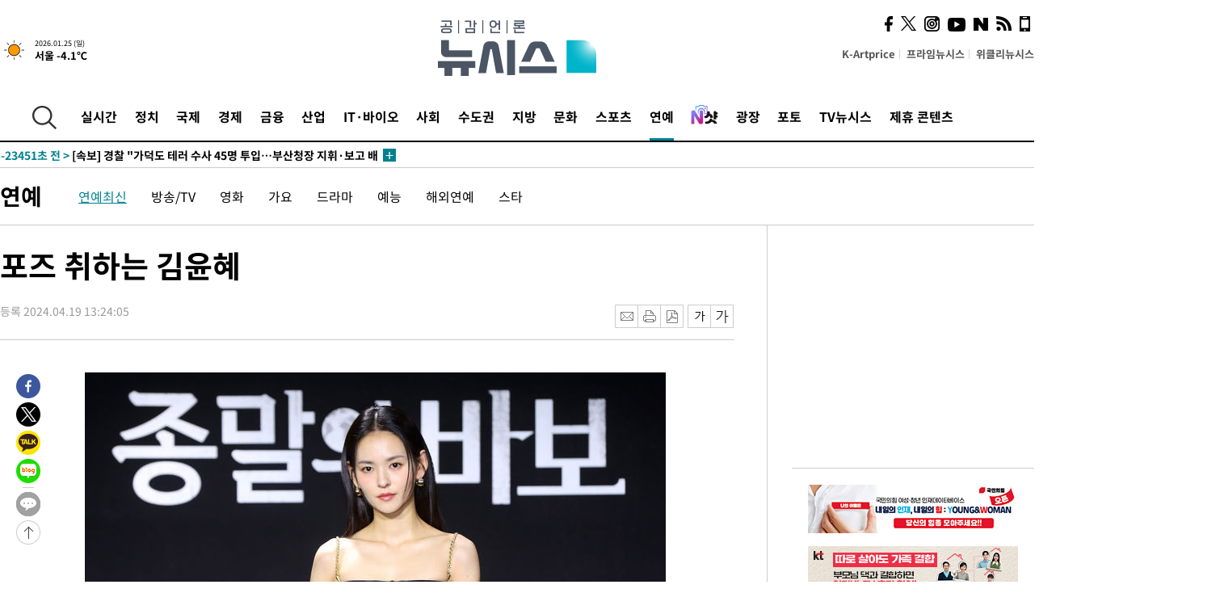

--- FILE ---
content_type: text/html; charset=UTF-8
request_url: https://www.newsis.com/view/?id=NISI20240419_0020311507
body_size: 28564
content:
<!DOCTYPE html>
<html lang="ko" class="ko">
    <head itemscope>
        <title>포즈 취하는 김윤혜 :: 공감언론 뉴시스 :: </title>
        <meta charset="utf-8">
        <meta http-equiv="X-UA-Compatible" content="IE=edge">
		<meta name="viewport"  content="width=1280">
        
        <!-- base meta tags -->
        <meta name="robots" content="all, max-image-preview:large">
        <meta name="copyright" content="NEWSIS Inc."/>
        <meta name="referrer" content="strict-origin-when-cross-origin">
		<link rel="canonical" href="https://www.newsis.com/view/NISI20240419_0020311507">
        <link rel="alternate" media="only screen and (max-width: 640px)" href="https://mobile.newsis.com/photo/NISI20240419_0020311507" />
        <link rel="amphtml" id="MetaAmp" href="https://mobile.newsis.com/view_amp.html?ar_id=NISI20240419_0020311507">
        
        <!-- OpenGraph -->
        <meta property="og:title" content="포즈 취하는 김윤혜" />
		<meta property="og:type" content="article" /> 
		<meta property="og:url" content="https://www.newsis.com/view/NISI20240419_0020311507" />
        <meta property="og:article:author" content="뉴시스" />
		<meta property="og:image" content="https://img1.newsis.com/2024/04/19/NISI20240419_0020311507_web.jpg" /> 
        <meta property="og:image:secure_url" content="https://img1.newsis.com/2024/04/19/NISI20240419_0020311507_web.jpg"/>
        <meta property="og:image:alt" content="배우 김윤혜가 19일 오후 서울 용산구 몬드리안 서울에서 열린 넷플릭스 &#039;종말의 바보&#039; 제작발표회에서 포즈를 취하고 있다. 2024.04.19."/>
        <meta property="og:description" content="[서울=뉴시스] 김혜진 기자 = 배우 김윤혜가 19일 오후 서울 용산구 몬드리안 서울에서 열린 넷플릭스 &#039;종말의 바보&#039; 제작발표회에서 포즈를 취하고 있다. 2024.04.19. jini@newsis.com" />
        <meta property="og:locale" content="ko_KR"/>
		<meta property="og:site_name" content="뉴시스" />
        <meta property="fb:app_id" content="2594811910601233" />
        
        <!-- Article -->
		<meta property="article:section" content="연예" />
		<meta property="article:section2" content="연예일반" />
		<meta property="article:published_time" content="2024-04-19T13:24:05+09:00" />
        <meta property="article:author" content="뉴시스"/>
        <meta property="article:publisher" content="뉴시스"/>
        
        <!-- dable -->
        <meta property="dable:item_id" content="NISI20240419_0020311507">
        
        <!--Twitter -->
        <meta name="twitter:card" content="summary_large_image"/>
        <meta name="twitter:site" content="@newsis"/>
        <meta name="twitter:title" content="포즈 취하는 김윤혜"/>
        <meta name="twitter:description" content="[서울=뉴시스] 김혜진 기자 = 배우 김윤혜가 19일 오후 서울 용산구 몬드리안 서울에서 열린 넷플릭스 &#039;종말의 바보&#039; 제작발표회에서 포즈를 취하고 있다. 2024.04.19. jini@newsis.com"/>
        <meta name="twitter:creator" content="@newsis"/>
        <meta name="twitter:image" content="https://img1.newsis.com/2024/04/19/NISI20240419_0020311507_web.jpg"/>
        <meta name="twitter:image:alt" content="배우 김윤혜가 19일 오후 서울 용산구 몬드리안 서울에서 열린 넷플릭스 &#039;종말의 바보&#039; 제작발표회에서 포즈를 취하고 있다. 2024.04.19."/>
        <meta name="twitter:url" content="https://www.newsis.com/view/NISI20240419_0020311507" />
        <meta name="twitter:domain" content="https://www.newsis.com"/>
        
        <!--Other (aicon, site) -->
		<meta property="aicon:item_id" content="NISI20240419_0020311507">
		<meta name="newsis_hidden1" content="1" />
		<meta name="newsis_hidden2" content="" />
		<meta name="newsis_hidden3" content="1" />
        <meta name="description" content="배우 김윤혜가 19일 오후 서울 용산구 몬드리안 서울에서 열린 넷플릭스 &#039;종말의 바보&#039; 제작발표회에서 포즈를 취하고 있다." />
		<meta name="google-site-verification" content="icDz6oxWxwp9SSur9h4ISnZKbIi12T4RkAD2UtEI_cw" />
		<meta name="naver-site-verification" content="a41d14500de6ed44d227cd993106a7e8a1f2a081"/>
        <link rel="shortcut icon" href="https://img1.newsis.com/n_www/images/ci/2024/favicon.png" />
		<link rel="stylesheet" type="text/css" href="/assets/css/jquery-ui.css" />
		<link rel="stylesheet" href="https://img1.newsis.com/n_www/css/section.css?rnd=202502191712">
        <link rel="stylesheet" href="https://img1.newsis.com/n_www/css/font_noto.css?rnd=202411291106">
		<link rel="stylesheet" type="text/css" href="/assets/css/crop.css" />
        <link rel="stylesheet" type="text/css" href="https://img1.newsis.com/m_www/css/swiper-bundle.css" />
        <script src="https://img1.newsis.com/m_www/js/swiper-bundle.min.js?rnd=202205041528"></script>
        <script src="https://img1.newsis.com/n_www/js/jquery-3.6.0.min.js"></script>
        <script src="https://img1.newsis.com/n_www/js/slick.min.js"></script>
        <script src="https://img1.newsis.com/n_www/js/pubcommon.js?pd=202404221019"></script>
		<script src="/assets/js/kakao.story.min.js"></script>
		<script src="/assets/js/kakao.min.js"></script>
		<script src="/assets/js/jquery-ui.min.js"></script>
		<script src="/assets/js/js.js?pb=202411281639"></script>
		<script src="/assets/js/crop.js?pb=202109011315"></script>
		<script async src="https://securepubads.g.doubleclick.net/tag/js/gpt.js"></script>
		<script type="text/javascript" src="https://ads.mtgroup.kr/RealMedia/ads/adstream_jx.ads/newsis_pc/news@x96"></script>
		<script src="https://static.dable.io/dist/fetchMetaData.js"></script>
	<script>(function(w,d,s,l,i){w[l]=w[l]||[];w[l].push({'gtm.start': new Date().getTime(),event:'gtm.js'});var f=d.getElementsByTagName(s)[0],j=d.createElement(s),dl=l!='dataLayer'?'&l='+l:'';j.async=true;j.src='https://www.googletagmanager.com/gtm.js?id='+i+dl;f.parentNode.insertBefore(j,f);})(window,document,'script','dataLayer','GTM-NT5ZV8RD');</script>

<script type="application/ld+json">
{
	"@context": "https://schema.org",
	"@type": "NewsArticle",
	"headline": "포즈 취하는 김윤혜",
    "description": "배우 김윤혜가 19일 오후 서울 용산구 몬드리안 서울에서 열린 넷플릭스 &#039;종말의 바보&#039; 제작발표회에서 포즈를 취하고 있다.",
	"mainEntityOfPage": "https://www.newsis.com/view/NISI20240419_0020311507",
	"url": "https://www.newsis.com/view/NISI20240419_0020311507",
    "inLanguage": "kr",
	"datePublished": "2024-04-19T13:24:05+09:00",
	"image": [{"@context":"https://schema.org","@type":"ImageObject","position":"1", "url":"https://image.newsis.com/2024/04/19/NISI20240419_0020311507_web.jpg","width":"0","height":"0","caption":"[서울=뉴시스] 김혜진 기자 = 배우 김윤혜가 19일 오후 서울 용산구 몬드리안 서울에서 열린 넷플릭스 &#039;종말의 바보&#039; 제작발표회에서 포즈를 취하고 있다. 2024.04.19. jini@newsis.com"}],
	"video": [], 
	"author": [{"@context":"https://schema.org","@type":"Person","name":"김혜진"}],
	"publisher": {
		"@context": "https://schema.org",
		"@type": "NewsMediaOrganization",
		"url": "https://www.newsis.com/",
		"name": "뉴시스",
		"alternateName":  ["NEWSIS", "Newsis News Agency"],
		"logo": {"@context": "https://schema.org","@type": "ImageObject","url": "https://img1.newsis.com/n_www/images/ci/2024/newsis_logo.jpg","width": 500,"height": 500},
		"image": {"@context": "https://schema.org","@type": "ImageObject","url": "https://img1.newsis.com/n_www/images/ci/2024/logo2024.png","width": 196,"height": 70},
		"foundingDate": "2001-09-06",
		"address": {"@type": "PostalAddress", "postalCode": "04554", "addressRegion": "서울특별시", "addressLocality": "중구", "streetAddress": "퇴계로 173"},
		"telephone": "+82-2-721-7400",
		"sameAs": [
				"https://mobile.newsis.com",
				"https://newsstand.naver.com/?pcode=003&list=ct1",
				"https://www.youtube.com/@NewsisTV",
				"https://www.facebook.com/newsis.news",
				"https://twitter.com/newsis",
				"https://tv.naver.com/newsis",
				"https://play.google.com/store/apps/details?id=kr.co.softcast.newsis.activitys&hl=ko",
				"https://apps.apple.com/kr/app/id384045534"
		]
	},
	"copyrightHolder": {
		"@id": "https://www.newsis.com/"
	},
	"sourceOrganization": {
		"identifier": "https://www.newsis.com/"
	}
}
</script>

        <script>
            var view_flag	=	'1';
            
            function ch_src(index){
                var iframes = $('iframe.lazy_iframe');
                iframes.eq(index).attr('src', iframes.eq(index).attr('data-src'));
                iframes.eq(index).removeAttr('data-src');
            }
            function all_src(){
                var iframes = $('iframe.lazy_iframe');
                iframes.attr('data-src', function(index){
                    iframes.eq(index).attr('src', iframes.eq(index).attr('data-src'));
                    iframes.eq(index).removeAttr('data-src');
                });
            }
            function lazy_exec(){
                var iframes = $('iframe.lazy_iframe');
                iframes.attr('data-src', function(index) {
                    if(index <= 2){
                        setTimeout("ch_src("+index+")", 500 + ( index * 200 ) );
                    }else{
                        setTimeout("ch_src("+index+")", 500 * index);
                    }
                });
            }

            if(view_flag == '1'){
                window.googletag = window.googletag || {cmd: []};
                googletag.cmd.push(function() {
                    googletag.defineSlot('/23600383/newsis_300250', [300, 250], 'div-gpt-ad-1588815174692-0').addService(googletag.pubads());
                    googletag.pubads().enableSingleRequest();
                    googletag.enableServices();
                });

                $(document).ready(function(){
                    (function(d,a,b,l,e,_) {
                    d[b]=d[b]||function(){(d[b].q=d[b].q||[]).push(arguments)};e=a.createElement(l);
                    e.async=1;e.charset='utf-8';e.src='//static.dable.io/dist/plugin.min.js';
                    _=a.getElementsByTagName(l)[0];_.parentNode.insertBefore(e,_);
                    })(window,document,'dable','script');
                    dable('setService', 'newsis.com');
                
                    var agent = navigator.userAgent.toLowerCase();
                    if ( (navigator.appName == 'Netscape' && agent.indexOf('trident') != -1) || (agent.indexOf("msie") != -1)) {
                        // ie일 경우
                        $(window).on("load", function(){
                            setTimeout(lazy_exec, 1000);
                        });
                    }else{
                        // ie가 아닐 경우
                        all_src();
                    }
                });
            }
            
        </script>
        <script src="https://biz.news-feed.kr/js/common/dl.js"></script>
        <style>
            ::selection {
                background: #008191;
                color: #fff;
            }
            
            ::-moz-selection {
                background: #008191;
                color: #fff;
            }
        </style>
    </head>
    <!--[if IE 8 ]> <body id="newsis" class="ie8"> <![endif]-->
    <!--[if IE 9 ]> <body id="newsis" class="ie9"> <![endif]-->
    <!--[if !IE]>-->    <body id="newsis"><!--<![endif]-->
        <div id="wrap"><!-- start tag ~ h_inc_corner_world.php -->
            <div class="skipNav">

            </div>
            <div id="header"><!-- header start tag ~ h_inc_sokbo.php --> 
                <div class="new_header_02">	<!-- header start tag ~ h_inc_sokbo.php --> 
                    <div class="inner">
                        <div class="logo">
                            <a href="/">
                                <img src="https://img1.newsis.com/n_www/images/ci/2024/logo2024.png" alt="">
                            </a>
                        </div>
                        <div class="weather">
                            <!-- 일단은 이미지를 사용 -->
		<div class="thum">
			<a href="https://www.weather.go.kr/" target="_blank"><img src="//image.newsis.com/new_www/homepage/wi_icon/dr_01.png" alt=""></a>
		</div>
		
		<div class="txt">
			<p class="date">2026.01.25 (일)</p>
			<a href="https://www.weather.go.kr/" target="_blank" ><p class="temp"><strong>서울 -4.1℃</strong></p></a>
		</div>
							
                        </div>
                        <div class="topMenu">
                            <ul>
                                <li><a href="https://kartprice.net/" target="_blank" class="k_price">K-Artprice</a></li>
                                <li><a href="https://prime.newsis.com/" target="_blank">프라임뉴시스</a></li>
                                <li><a href="https://weekly.newsis.com/" target="_blank">위클리뉴시스</a></li>
                            </ul>
                        </div>
                        <div class="socialArea">
                            <ul>
                                <li><a href="https://www.facebook.com/newsis.news?sk=wall" target="_blank"><img src="https://img1.newsis.com/n_www/images/ico_face.png" alt="페이스북"></a></li>
                                <li><a href="https://twitter.com/newsis" target="_blank"><img src="https://img1.newsis.com/n_www/images/ico_twi2.png" alt="트위터"></a></li>
								<li><a href="https://www.instagram.com/new_s_is/" target="_blank"><img src="https://img1.newsis.com/n_www/images/ico_ins.png" alt="인스타그램"></a></li>
                                <li><a href="https://www.youtube.com/@NewsisTV" target="_blank"><img src="https://img1.newsis.com/n_www/images/ico_utu.png" alt="유튜브"></a></li>
                                <li><a href="https://media.naver.com/press/003" target="_blank"><img src="https://img1.newsis.com/n_www/images/ico_naver.png" alt="네이버"></a></li>
                                <li><a href="/RSS/" target="_blank"><img src="https://img1.newsis.com/n_www/images/ico_wifi.png" alt="RSS"></a></li>
                                <li><a href="https://mobile.newsis.com" target="_blank"><img src="https://img1.newsis.com/n_www/images/ico_phone.png" alt="모바일앱스토어"></a></li>
                            </ul>
                        </div>
                    </div>
<script>
var number = -1; 
var timeOut; 
var callFunction = adrolling();
var callFunction2 = adrand ();
var tempar;

function adrolling() { 
	//
}

function adrand() {
    //
}

if((getParam("cid") == "10800" || getParam("cid") == "14000") && getParam("scid")){
	var wholarr = { "10801": "서울", "10818": "세종", "10811": "부산", "10810" : "대구/경북", "10802" : "인천", "10809" : "광주/전남", "10807" : "대전/충남", "10814" : "울산", "10804" : "경기동부", "10803" : "경기남부", "10817" : "경기북부", "10805" : "강원", "10806" : "충북", "10808" : "전북", "10812" : "경남", "10813" : "제주" }; 
	if(wholarr[getParam("scid")] != undefined){
		$(".logo a").after('<span>' + wholarr[getParam("scid")] + '</span>');
	}
}

if(window.location.pathname.indexOf( '/msi' ) >= 0 ){
	$('.logo a').after('<a href="/msi"><strong id="logo_title" style="cursor: pointer; font-size: 29px; letter-spacing: -2.5px;" >빅데이터 MSI</strong></a>');
}


</script>
        <div class="nav">
            <div class="inner">
                <button>
                    <img src="https://img1.newsis.com/n_www/images/ico_search.png" alt="검색하기 버튼">
                </button>
                <ul class="gnb">
                    <li id="top_realnews"><a href="/realnews">실시간</a></li>
                    <li id="top_10300"><a href="/politic/?cid=10300">정치</a></li>
                    <li id="top_10100"><a href="/world/?cid=10100">국제</a></li>
                    <li id="top_10400"><a href="/economy/?cid=10400">경제</a></li>
                    <li id="top_15000"><a href="/money/?cid=15000">금융</a></li>
                    <li id="top_13000"><a href="/business/?cid=13000">산업</a></li>
                    <li id="top_13100"><a href="/health/?cid=13100">IT·바이오</a></li>
                    <li id="top_10200"><a href="/society/?cid=10200">사회</a></li>
                    <li id="top_14000"><a href="/metro/?cid=14000">수도권</a></li>
                    <li id="top_10800"><a href="/region/?cid=10800">지방</a></li>
                    <li id="top_10700"><a href="/culture/?cid=10700">문화</a></li>
                    <li id="top_10500"><a href="/sports/?cid=10500">스포츠</a></li>
                    <li id="top_10600" class="on" ><a href="/entertainment/?cid=10600">연예</a></li>
                    <li><a href="https://star.newsis.com" target="_blank"><img src="https://img1.newsis.com/n_www/images/nshot.png" alt="엔샷" style="margin-top:-5px; height:24px;"></a></li>
                    <li id="top_16000"><a href="/people/?cid=16000">광장</a></li>
                    <li id="top_photo"><a href="/photo/?cid=photo">포토</a></li>
                    <li id="top_19000"><a href="/video/?cid=19000">TV뉴시스</a></li>
                    <li id="top_alliance"><a href="/alliance">제휴 콘텐츠</a></li>
                </ul>
            </div>
        </div>
<script>
	
var getParam = function(key){
var _parammap = {};
	document.location.search.replace(/\??(?:([^=]+)=([^&]*)&?)/g, function () {
		function decode(s) {
			return decodeURIComponent(s.split("+").join(" "));
		}
		_parammap[decode(arguments[1])] = decode(arguments[2]);
	});
        return _parammap[key];
    };
var urlpath	 = $(location).attr('pathname');
var page_up_catg = getParam("cid");
var page_catg 	= getParam("scid");
if(!page_up_catg){
	page_up_catg	=	(window.location.pathname).replace(/\//g,"");
}
if(getParam("cid") != ''){
	$("#top_" + page_up_catg).addClass("on");
}

</script>
		
		
		<div class="quickArea">
			<div class="inner">
				<!-- 속보 뉴스의 갯수는 임의로 보여주기식의 5개 적용.  -->
				<div class="quickNews">
					<ul class="newsList">
						<li id="pushdate_id_0" pushdate = "20260125182340"><a href="/view/NISX20260125_0003489242"><span id="sokbo_span_0"></span>  "출근길 무장하세요"…아침 최저 영하 15도로 '뚝' 한파 기승[내일날씨]</a></li>
						<li id="pushdate_id_1" pushdate = "20260125171929"><a href="/view/NISX20260125_0003489215"><span id="sokbo_span_1"></span> [속보]이해찬 민주평통 수석부의장 별세</a></li>
						<li id="pushdate_id_2" pushdate = "20260125164329"><a href="/view/NISX20260125_0003489200"><span id="sokbo_span_2"></span> [속보] 경찰 "가덕도 테러 수사 45명 투입…부산청장 지휘·보고 배제"</a></li>
						<li id="pushdate_id_3" pushdate = "20260125140258"><a href="/view/NISX20260125_0003489120"><span id="sokbo_span_3"></span> [속보]이 대통령, 이혜훈 기획예산처 장관 후보자 지명 철회</a></li>
						<li id="pushdate_id_4" pushdate = "20260125135357"><a href="/view/NISX20260125_0003489099"><span id="sokbo_span_4"></span> '주가조작' 김건희 28일 첫선고…'통일교' 권성동·윤영호도 결론</a></li>
						<li id="pushdate_id_5" pushdate = "20260125121235"><a href="/view/NISX20260125_0003489072"><span id="sokbo_span_5"></span> 이재명 대통령 "다주택 양도세 유예 재연장 기대는 오산"</a></li>
						<li id="pushdate_id_6" pushdate = "20260125120337"><a href="/view/NISX20260125_0003489069"><span id="sokbo_span_6"></span> [속보] '캄보디아 송환' 피의자 73명 中 72명 구속영장 청구…1명 반려</a></li>
						<li id="pushdate_id_7" pushdate = "20260125120011"><a href="/view/NISX20260125_0003488979"><span id="sokbo_span_7"></span> "자만할 때 아니다"…이재용, '삼성다움 복원' 메시지</a></li>
						<li id="pushdate_id_8" pushdate = "20260125060000"><a href="/view/NISX20260124_0003488893"><span id="sokbo_span_8"></span> 일요일도 최저 영하 18도 '최강한파'…건조한 날씨 주의</a></li>
					</ul>
					<a href="/people/sokbo/?cid=16000" class="btnMore"><img src="https://img1.newsis.com/n_www/images/ci/2024/btn_more01.png" alt="속보뉴스 더보기"></a>
				</div>
				<a href="/journalism" class="btnChannel" style="display:none;">
					<img src="https://img1.newsis.com/n_www/images/btn_channel.png" alt="기자채널 바로가기">
				</a>
			</div>
		</div>
	</div><!-- h_inc_header_ad.php .w_header_02 end tag--> 
</div><!-- h_inc_header_ad.php #header end tag--> 



<script>
var timeCheck;
sokobo_list();
function sokobo_list(){
	var sokbolist_cnt = '9';
	var time_flag, time_split;
	
	var time_red_flag 	=	0; 
	var time			=	$('.newsList li').eq(0).attr('pushdate');
	
		
		for(var so_i = 0; so_i < sokbolist_cnt; so_i ++){
			var time_red_flag =	0;
			var time = $("#pushdate_id_"+so_i).attr('pushdate');
			
				$("#sokbo_span_"+so_i).html(transferTime(time) + " &gt;");
				
				time_flag = transferTime(time);
				time_split = time_flag.split("분");  
					
				if (transferTime(time).indexOf('분 전') != -1) {
					if(time_split[0] <= 5){		//10수정
						time_red_flag	=	1;
					}
				}else if (transferTime(time).indexOf('초 전') != -1) {
					time_red_flag	=1;
				}
				if(time_red_flag == 1){
					$("#sokbo_span_"+so_i).html('<strong>' + transferTime(time) + " &gt;" + '</strong>');
				
				}else{
					$("#sokbo_span_"+so_i).html(transferTime(time) + " &gt;");
				}
		}
	timeCheck = setTimeout ( sokobo_list , 20000 );
}
</script>	<!-- 돋보기 - 검색 영역 -->
	<div class="gnbSearch">
		<div class="inner">
			<div class="searchBox_w">
				<form name="search_form_main" id="search_form_main" method="post">
					<input type="text" placeholder="검색어를 입력하세요." id="search_inputbox" name="search_val" onkeypress="enterkey('main')">
					<!-- <button type="button" class="btn"><img src="//image.newsis.com/n_www/images/arrow_down.png" alt="검색리스트 보기"></button> -->
					<button type="button" class="btnSearch" onclick="search(event, 'main');"><img src="https://img1.newsis.com/n_www/images/btn_search.png" alt="검색하기"></button>
				</form>
			</div>
		</div>
	</div>
	<!-- 돋보기 - 검색 영역 -->
	
	<div class="fixHeader">
		<div class="inner">
			<div class="fixLogo"><!--/n_www/images/logo2.png-->
				<a href="/"><img src="https://img1.newsis.com/n_www/images/ci/2024/logo2024_2.png" alt="newsis"></a>
			</div>
			<ul class="socialArea2">
				<li><a href="https://www.facebook.com/newsis.news?sk=wall" target="_blank"><img src="https://img1.newsis.com/n_www/images/ico_face.png" alt="페이스북"></a></li>
				<li><a href="https://twitter.com/newsis" target="_blank"><img src="https://img1.newsis.com/n_www/images/ico_twi2.png" alt="트위터"></a></li>
				<li><a href="https://www.youtube.com/@NewsisTV" target="_blank"><img src="https://img1.newsis.com/n_www/images/ico_utu.png" alt="유튜브"></a></li>
			</ul>
			<form name="search_form" id="search_form" method="post">
				<div class="searchBox_s">
					<input type="text" placeholder="뉴스검색" name="search_val" onkeypress="enterkey()">
					<button type="button" class="btn"><img src="https://img1.newsis.com/n_www/images/arrow_down.png" alt="검색리스트 보기"  style="display:none;"></button>
					<button type="button" class="btnSearch" onclick="search(event);"><img src="https://img1.newsis.com/n_www/images/ico_search2.png" alt="검색하기"></button>
				</div>
			</form>
		</div>
	</div>
<script>
function enterkey(args){ 
	if (window.event.keyCode == 13) {
		if(args){
			search(event,args);
		}else{
			search(event);
		}
	}
}
</script>
<div id="container" class="subView">
	
	<div class="subMenu 10600">
		<div class="inner">
		
			<p class="tit"><a href="/entertainment/?cid=10600">연예</a></p>
			<ul>
				<li class="on"><a href="/entertainment/list?cid=10600&scid=10601">연예최신</a></li>				<li ><a href="/entertainment/list?cid=10600&scid=10602">방송/TV</a></li>				<li ><a href="/entertainment/list?cid=10600&scid=10603">영화</a></li>				<li ><a href="/entertainment/list?cid=10600&scid=10604">가요</a></li>				<li ><a href="/entertainment/list?cid=10600&scid=10609">드라마</a></li>				<li ><a href="/entertainment/list?cid=10600&scid=10610">예능</a></li>				<li ><a href="/entertainment/list?cid=10600&scid=10605">해외연예</a></li>				<li ><a href="/entertainment/list?cid=10600&scid=10611">스타</a></li>			</ul>
		</div>
	</div>
<!-- 광고 배너 - 좌측 20220923 -->
<div style="position:absolute; top: 584px; left:48%; margin-left:-792px; width:120px; height:600px;">
	<script src='https://assets.cueknow.co.kr/script/phantomad.min.js#0HWQ' defer></script>
    <script>new HawkSave({scriptCode:"943631"});</script>
</div>
<!-- 광고 배너 - 우측 -->
<div style="position:absolute; top:584px; left:49%; margin-left:723px; width:120px; height:600px;">
	<!--<iframe class="lazy_iframe" src="" data-src="/view/ad/proc_iframe_wing_r.html?pub_dt=202502211001" scrolling="no" frameborder="0" marginheight="0" marginwidth="0"  width="160" height="600"></iframe>-->
    <iframe class="lazy_iframe" width=160 height=600 noresize scrolling=no frameborder=0 marginheight=0 marginwidth=0 src="https://ads.mtgroup.kr/RealMedia/ads/adstream_sx.ads/newsis_pc/news@x02"></iframe>
    <script>new HawkSave({scriptCode:"943632"});</script>
</div>
<div style="position:absolute; top:1190px; left:49%; margin-left:723px; width:120px; height:600px;">
	<iframe class="lazy_iframe" src="" data-src="/view/ad/proc_iframe_wing_r2.html" scrolling="no" frameborder="0" marginheight="0" marginwidth="0"  width="160" height="600"></iframe>
</div>				
                <div id="content">

                    <div class="articleView">
						<div class="view" itemprop="articleBody">
							<div class="top">
								<h1 class="tit title_area">포즈 취하는 김윤혜</h1>
							</div>
							<div class="infoLine">
								<div class="left">
									<p class="txt"><span>등록 2024.04.19 13:24:05</span></p>
								</div>
								
								<div class="right">
									<div class="infoBox" style="margin-left:15px;">
										<ul>
											<li><a href="#"><img src="https://img1.newsis.com/n_www/images/icon_email.png" alt="이메일 보내기" onclick="output('email','article');"></a></li>
											<li><a href="#"><img src="https://img1.newsis.com/n_www/images/icon_print.png" alt="프린터" onclick="output('print','article');"></a></li>
											<li><a href="#"><img src="https://img1.newsis.com/n_www/images/icon_pdf.png" alt="PDF" onclick="output('pdf','article');"></a></li>  <!--onclick="downloadPdf();"-->
											<li style="margin-left:5px;"><button type="button" class="f_size_s fontbtn" id="btn_view_fontsmall" onclick="fn_view_font('m');"><span>작게</span></button></li>
											<li><button type="button" class="f_size_b fontbtn" id="btn_view_fontbig" onclick="fn_view_font('p');"><span>크게</span></button></li>
										</ul>
										<!-- float 해제 -->
										<div class="cboth"></div>
									</div>
		
									<!-- float 해제 -->
									<div class="cboth"></div>
								</div>
								
							</div>
							
							<div class="viewer">
								<article>
		
							<div id="view_ad"></div>
<table class="article_photo center"><tbody><div class="thumCont"><div class="thum center"><img src="https://img1.newsis.com/2024/04/19/NISI20240419_0020311507_web.jpg?rnd=20240419132405"></div></div></tbody></table><br/>[서울=뉴시스] 김혜진 기자 = 배우 김윤혜가 19일 오후 서울 용산구 몬드리안 서울에서 열린 넷플릭스 '종말의 바보' 제작발표회에서 포즈를 취하고 있다. 2024.04.19. <a href="/cdn-cgi/l/email-protection" class="__cf_email__" data-cfemail="ed87848384ad83889a9e849ec38e8280">[email&#160;protected]</a>	
<script data-cfasync="false" src="/cdn-cgi/scripts/5c5dd728/cloudflare-static/email-decode.min.js"></script><script>
	$('iframe').addClass("frameCenter");
	
	function output(type,ob){
		var windoption = "width=760,height=700,left=300,top=100,resizable=no,scrollbars = yes";
        if ( type == 'print' ) {
            windoption = "width=860,height=700,left=300,top=100,resizable=no,scrollbars = yes";
        }
		if(type == "email"){

		}
		if(ob == "article"){
			if(type =="pdf"){
				//alert('pdf 서비스 점검 중입니다.');
				//return false;

				location.href="/pdf?id=NISI20240419_0020311507"+ '&type='+ob+'&title='+encodeURI($('.title_area').text());
			}else{
				window.open('/common/?id=NISI20240419_0020311507&method='+type + '&type='+ob,'', windoption);
			}

		}else if(ob == "photo"){
			var thopho_id = $("#hid_foc").val();
			if(type =="pdf"){

			//alert('pdf 서비스 점검 중입니다.');
			//return false;

				location.href="/pdf?id="+ thopho_id + '&type='+ob+'&title='+encodeURI($('.title_area').text());
			}else{
				window.open('/common/?id='+ thopho_id +'&method='+type+'&type='+ob,'',windoption);
			}
		}
	}
</script>					
								</article>
								<div class="viewerBottom">
									<p class="copyright">Copyright © NEWSIS.COM, 무단 전재 및 재배포 금지</p>
<div id="shuffle" style="margin-top:10px; margin-bottom:10px;">	
	<ul>
		<li style="height:25px;">
			<iframe width="100%" height="25" src="https://www.adflow.kr/ad/tq9pe5ZZ7rmY6crtLMaS" allowTransparency = "true" marginwidth="0" marginheight="0" hspace="0" vspace="0" frameborder="0" scrolling="no" ></iframe>
		</li>
		<li style="height:25px;">
			<iframe width="100%" height="25" src="https://www.adflow.kr/ad/CecqOFD7xGxzboqXoMUr" allowTransparency = "true" marginwidth="0" marginheight="0" hspace="0" vspace="0" frameborder="0" scrolling="no" ></iframe>
		</li>
		<li style="height:25px;">
			<iframe width="100%" height="25" src="https://www.adflow.kr/ad/vapoMFWf9yXpqukbLxjc" allowTransparency = "true" marginwidth="0" marginheight="0" hspace="0" vspace="0" frameborder="0" scrolling="no" ></iframe>
		</li>
		<li style="height:25px;">
			<iframe width="100%" height="25" src="https://www.adflow.kr/ad/UkS4t03DfvUgLuYDK5af" allowTransparency = "true" marginwidth="0" marginheight="0" hspace="0" vspace="0" frameborder="0" scrolling="no" ></iframe>
		</li>
        <li style="height:25px;">
            <iframe width="100%" height="25" src="https://img.z-pro.co.kr/ad/ad3.html" allowtransparency="true" marginwidth="0" marginheight="0" hspace="0" vspace="0" frameborder="0" scrolling="no"></iframe>
        </li>
        <li style="height:25px;">
            <iframe width="100%" height="25" src="https://mt.unse4u.com/ad/20250624_05.html" allowtransparency="true" marginwidth="0" marginheight="0" hspace="0" vspace="0" frameborder="0" scrolling="no"></iframe>
        </li>
	</ul>
</div>
<script>
	var uls = document.querySelectorAll('#shuffle > ul');
	for (var j = 0; j < uls.length; j++) {
	  var ul = uls.item(j);
	  for (var i = ul.children.length; i >= 0; i--) {
		ul.appendChild(ul.children[Math.random() * i | 0]);
	  }
	}
</script>								
                            </div>
                        </div>
						
					</div>
	
<!-- 엥커 -->
<script>
var page_up_catg 	= 	'';
var page_catg		=	'';
var page_bugo		=	'0';
</script>
<!-- <script> (function(){adtive_targetpush_ad.start('0V444448','OPLLLLLF')}(document)) </script> -->

<script>
    var gisa_id         =   'NISI20240419_0020311507';
    
    function fn_url_make(){
        let s_url       =   '';
        s_url           =   window.location.protocol + '//' + window.location.host + '/view/' + gisa_id + '?kakao_from=mainnews';
        
        fn_url_copy(s_url);
    }
    
    function fnsize2(str){
            var strLen = str.length;
            var cnt = 0;
            var oneChar = "";
           
            for(var ii=0;ii<strLen;ii++){
                   oneChar = str.charAt(ii);
                   if(escape(oneChar).length > 4) {
                           cnt += 2;
                   } else {
                           cnt++;
                   }
            }
            return cnt;
    };
    function ad_body_setting(){
        let dan_pos     =   [2, 3, 4];
        let less_char   =   50;
        let less_pos    =   0;
        let less_str    =   '';
        let ads_str     =   [
'<br><iframe class="lazy_iframe" src="/view/ad/proc_view_body1.html" scrolling="no" frameborder="0" marginheight="0" marginwidth="0" width="730" height="278"></iframe><br>','<br><iframe class="other_iframe" src="/view/ad/proc_view_body2.html" scrolling="no" frameborder="0" marginheight="0" marginwidth="0" width="730" height="250" loading="lazy"></iframe><br>','<br><iframe class="other_iframe" src="/view/ad/proc_view_body3.html" scrolling="no" frameborder="0" marginheight="0" marginwidth="0" width="730" height="250" loading="lazy"></iframe><br>'        ];
        let ads_set     =   [];
        let s_j_cnt     =   0;
        let split_str   =   '<br>\n<br>\n';
        let f_str       =   '<br>\n';
        var replace_div =   /<div[^>]*>(.*?)<\/div>|<\/div>/gis;

        
        let s_obj       =   $('div.viewer > article');
        let s_length    =   $('div.viewer > article').length;
        
        for(var i = 0 ; i < s_length ; i++){
            let s_html          =   s_obj.eq(i).html().replace(replace_div, '').trim();
            let s_br            =   s_html.split(split_str);
            
            let f_pos           =   0;
            if(s_html.substr(0, split_str.length) == split_str){
                f_pos               =   2;
            }else{
                if(s_html.substr(0, f_str.length) == f_str){
                    f_pos           =   1;
                }
            }
            let m_index         =   -1;
            let m_str           =   '';
            let dd_pos          =   dan_pos[s_j_cnt];
            while ( ads_set.length < ads_str.length ) {
                if( s_j_cnt == less_pos && less_str.length == 0 ) {
                    if(f_pos > 1){
                        less_str        =   s_br[1];
                    }else{
                        less_str        =   s_br[0];
                    }
                    less_str        =   less_str.replace(/ /g, '');
                    less_str        =   less_str.replace(f_str, '');
                    if(fnsize2(less_str) < (less_char * 2) && dd_pos == 1){
                        dd_pos++;
                    }
                }
                m_index             =   f_pos + (dd_pos * 2) - 1;
                let ss_obj          =   s_obj.eq(i).children('br').eq(m_index);
                if( ss_obj != undefined ){
                    if( ss_obj.length > 0){
                        ads_set.push(ss_obj);
                        s_j_cnt     =   s_j_cnt + 1;
                        dd_pos      +=  dan_pos[s_j_cnt];
                        //console.log('set : ' + s_j_cnt.toString() + ',' + m_index.toString() );
                    }else{
                        break;
                    }
                }else{
                    break;
                }
            }
        }
        
        if( ads_set.length > 0){
            for(let j = 0 ; j < ads_set.length ; j++){
                m_str           =   ads_str[j];
                ads_set[j].after(m_str);
            }
        }else{
            if(s_obj.children('br').length > 1){
                s_obj.children('br').eq(1).after(ads_str[0]);
            }else{
                if(gisa_id.substr(0, 4) == 'NISI'){ 
                    s_obj.append('<br>'+ads_str[0]);
                }
            }
        }
    }
    document.addEventListener("DOMContentLoaded", function(){
        ad_body_setting();
    });
    
</script>
<script type="text/javascript" src="https://ads.mtgroup.kr/RealMedia/ads/adstream_jx.ads/newsis_pc/news@Position3"></script>


<link rel='stylesheet' href='https://api.piclick.kr/common/css/v1/piclick-ad.css'>
<script src='https://api.piclick.kr/common/js/v1/piclick-ad.js'></script>
<script type='text/javascript'>
	const API_KEY = '933e917635857d243299c6dcb236cc51';
	let piclick = new Piclick();
	var piclickWritingTime = '2024-04-19 13:24:05';       // 반드시 기사 날짜가 입력되어야 광고 출력이 됩니다
	piclick.adOpen(API_KEY, document.querySelectorAll('.article_photo > img'), piclickWritingTime);       // .img 해당 부분에 기사 이미지에 해당하는 Selector 요소를 입력해 주세요
</script>
<div class="viewBottom">
	<div style="margin-bottom: 15px;">
		<a href="https://kartprice.net" target="_blank">
			<img src="https://img1.newsis.com/h_www/common/20210818_view_banner_kartprice.jpg" alt="">
		</a>
	</div>
    
	<div style="margin-bottom: 15px;">
		<a href="https://v.daum.net/channel/21/home" target="_blank">
			<img src="https://img1.newsis.com/n_www/images/ci/2024/kakao_banner_view_909px.jpg" style="border:0;" alt="다음 구독베너">
		</a>
		<div class="cboth"></div>
	</div>
	
	<div style="margin-bottom: 15px;">
		<a href="https://media.naver.com/channel/promotion.nhn?oid=003" target="_blank">
			<img src="https://img1.newsis.com/h_www/common/20210818_view_banner_naver.jpg" style="border:0;" alt="네이버 구독베너">
		</a>
		<div class="cboth"></div>
	</div>	<div class="botBox1">
		<!-- Begin Dable 바이라인_그리드 / For inquiries, visit http://dable.io -->
		<div id="dablewidget_x7yzrGl6" data-widget_id="x7yzrGl6">
		<script>
		(function(d,a,b,l,e,_) {
		if(d[b]&&d[b].q)return;d[b]=function(){(d[b].q=d[b].q||[]).push(arguments)};e=a.createElement(l);
		e.async=1;e.charset='utf-8';e.src='//static.dable.io/dist/plugin.min.js';
		_=a.getElementsByTagName(l)[0];_.parentNode.insertBefore(e,_);
		})(window,document,'dable','script');
		dable('setService', 'newsis.com');
		dable('sendLogOnce');
		dable('renderWidget', 'dablewidget_x7yzrGl6');
		</script>
		</div>
		<!-- End 바이라인_그리드 / For inquiries, visit http://dable.io -->
	</div>
    <iframe class="lazy_iframe" src="" data-src="/view/ad/proc_iframe_info.html" scrolling="no" frameborder="0" marginheight="0" marginwidth="0"  width="909"  height="246"></iframe>
<div class="botBox1">	
	<iframe class="lazy_iframe" src="" data-src="/view/ad/proc_iframe_money.html" scrolling="no" frameborder="0" marginheight="0" marginwidth="0"  width="909" height="212"></iframe>			
</div><div class="botBox1 twinBox">
	<div class="box909 flex">
<div class="box1">
	<p class="tit">많이 본 사진</p>
	<div class="viewPhoto-for">
		<div>
			<a href="/view/NISI20260125_0002047934">
				<img src="https://img1.newsis.com/2026/01/25/NISI20260125_0000950719_web.jpg?rnd=20260125105121" alt="" loading="lazy">
			</a>
		</div>
		<div>
			<a href="/view/NISI20260125_0002047904">
				<img src="https://img1.newsis.com/2026/01/25/NISI20260125_0021138289_web.jpg?rnd=20260125094121" alt="" loading="lazy">
			</a>
		</div>
		<div>
			<a href="/view/NISI20260125_0002047909">
				<img src="https://img1.newsis.com/2026/01/25/NISI20260125_0021138234_web.jpg?rnd=20260125095714" alt="" loading="lazy">
			</a>
		</div>
		<div>
			<a href="/view/NISI20260125_0002047926">
				<img src="https://img1.newsis.com/2026/01/25/NISI20260125_0000949603_web.jpg?rnd=20260125101416" alt="" loading="lazy">
			</a>
		</div>
		<div>
			<a href="/view/NISI20260125_0002047936">
				<img src="https://img1.newsis.com/2026/01/25/NISI20260125_0000950083_web.jpg?rnd=20260125105047" alt="" loading="lazy">
			</a>
		</div>
	</div>
	<div class="viewPhoto-nav">
		<div><a href="/view/NISI20260125_0002047934">코 앞에서 최루액 맞는 미 시위 참가자</a></div>
		<div><a href="/view/NISI20260125_0002047904">일본, 중국 대파하고 U23 아시안컵 &#039;2연패&#039;</a></div>
		<div><a href="/view/NISI20260125_0002047909">산사태 실종자 수색하는 인도네시아 구조대</a></div>
		<div><a href="/view/NISI20260125_0002047926">&#039;뮌헨 선제골&#039; 자축하는 이토 히로키…팀은 역전패</a></div>
		<div><a href="/view/NISI20260125_0002047936">시위 현장 주변 사람들에게 최루액 뿌리는 ICE 요원들</a></div>
	</div>
</div>
        <div class="box2">
                            <!-- 포토연예 -->
                            <div class="entBox mb20">
                                <p class="tit"><a href="https://star.newsis.com" target="_blank"><img src="//img1.newsis.com/n_www/images/nshot.png" alt="N샷"></a></p>
                                <div class="entBig-for">

                                    <div>
                                        <a href="https://star.newsis.com/pic/N20260109_0000001008" target="_blank">
                                            <img src="https://img1.newsis.com/2026/01/09/NISI20260109_0021120666_web.jpg?rnd=20260109145354" alt="" loading="lazy">
                                            <p class="tit">고 안성기 영정과 훈장 든 정우성-이정재</p>
                                        </a>
                                    </div>
                                    <div>
                                        <a href="https://star.newsis.com/pic/N20260109_0000001010" target="_blank">
                                            <img src="https://img1.newsis.com/2026/01/09/NISI20260109_0021121105_web.jpg?rnd=20260109145508" alt="" loading="lazy">
                                            <p class="tit">'변요한♥' 티파니</p>
                                        </a>
                                    </div>
                                    <div>
                                        <a href="https://star.newsis.com/pic/N20260109_0000001009" target="_blank">
                                            <img src="https://img1.newsis.com/2026/01/09/NISI20260109_0021121097_web.jpg?rnd=20260109145433" alt="" loading="lazy">
                                            <p class="tit">러블리한 미연</p>
                                        </a>
                                    </div>
                                    <div>
                                        <a href="https://star.newsis.com/pic/N20260108_0000001007" target="_blank">
                                            <img src="https://img1.newsis.com/2026/01/08/NISI20260108_0021119912_web.jpg?rnd=20260108171146" alt="" loading="lazy">
                                            <p class="tit">한소희-전종서 '절친케미'</p>
                                        </a>
                                    </div>
                                    <div>
                                        <a href="https://star.newsis.com/pic/N20260109_0000001011" target="_blank">
                                            <img src="https://img1.newsis.com/2026/01/08/NISI20260108_0021120065_web.jpg?rnd=20260109145602" alt="" loading="lazy">
                                            <p class="tit">'한소희의 미모'</p>
                                        </a>
                                    </div>
                                    <div>
                                        <a href="https://star.newsis.com/pic/N20260109_0000001012" target="_blank">
                                            <img src="https://img1.newsis.com/2026/01/08/NISI20260108_0021120073_web.jpg?rnd=20260109145656" alt="" loading="lazy">
                                            <p class="tit">'힐링 비주얼' 전종서</p>
                                        </a>
                                    </div>
                                </div>
                                <div class="entSmall-nav">
<div><a href="https://star.newsis.com/pic/N20260109_0000001008" target='_blank'><img src="https://img1.newsis.com/2026/01/09/NISI20260109_0021120666_web.jpg?rnd=20260109145354" alt=""></a></div>
<div><a href="https://star.newsis.com/pic/N20260109_0000001010" target='_blank'><img src="https://img1.newsis.com/2026/01/09/NISI20260109_0021121105_web.jpg?rnd=20260109145508" alt=""></a></div>
<div><a href="https://star.newsis.com/pic/N20260109_0000001009" target='_blank'><img src="https://img1.newsis.com/2026/01/09/NISI20260109_0021121097_web.jpg?rnd=20260109145433" alt=""></a></div>
<div><a href="https://star.newsis.com/pic/N20260108_0000001007" target='_blank'><img src="https://img1.newsis.com/2026/01/08/NISI20260108_0021119912_web.jpg?rnd=20260108171146" alt=""></a></div>
<div><a href="https://star.newsis.com/pic/N20260109_0000001011" target='_blank'><img src="https://img1.newsis.com/2026/01/08/NISI20260108_0021120065_web.jpg?rnd=20260109145602" alt=""></a></div>
<div><a href="https://star.newsis.com/pic/N20260109_0000001012" target='_blank'><img src="https://img1.newsis.com/2026/01/08/NISI20260108_0021120073_web.jpg?rnd=20260109145656" alt=""></a></div>                                </div>
                            </div>
        </div>
        <script>
            $('div.box2 p.tit').css('margin-bottom', '5px');
            $('div.box2 p.tit img').css('height', '24px');
        </script>
<div class="box3">
	<p class="tit">뉴시스Pic</p>
	<div class="popularG pic">
		<div>
			<div class="thumCont">
				<a href="/view/NISX20260125_0003489158">
					<img src="https://img1.newsis.com/2026/01/23/NISI20260123_0021137104_web.jpg?rnd=20260123134108" alt="" loading="lazy">
				</a>
			</div>
			<div class="txtCont">
				<p class="txt">
					<a href="/view/NISX20260125_0003489158">이혜훈, 지명 28일 만에 낙마··· &quot;국민 눈높이 부합하지 못해&quot; </a>
				</p>
			</div>
		</div>
		<div>
			<div class="thumCont">
				<a href="/view/NISX20260125_0003489110">
					<img src="https://img1.newsis.com/2026/01/25/NISI20260125_0021138565_web.jpg?rnd=20260125150612" alt="" loading="lazy">
				</a>
			</div>
			<div class="txtCont">
				<p class="txt">
					<a href="/view/NISX20260125_0003489110">5월 9일 계약분까지 양도세 중과 유예 적용···국무회의서 논의 </a>
				</p>
			</div>
		</div>
		<div>
			<div class="thumCont">
				<a href="/view/NISX20260125_0003489113">
					<img src="https://img1.newsis.com/2026/01/25/NISI20260125_0021138512_web.jpg?rnd=20260125144807" alt="" loading="lazy">
				</a>
			</div>
			<div class="txtCont">
				<p class="txt">
					<a href="/view/NISX20260125_0003489113">인천공항 지난해 항공운송실적 '역대 최다' </a>
				</p>
			</div>
		</div>
		<div>
			<div class="thumCont">
				<a href="/view/NISX20260125_0003489106">
					<img src="https://img1.newsis.com/2026/01/25/NISI20260125_0021138459_web.jpg?rnd=20260125130906" alt="" loading="lazy">
				</a>
			</div>
			<div class="txtCont">
				<p class="txt">
					<a href="/view/NISX20260125_0003489106">금과 은 시세 기록적 상승세···은값 사상 최초 100달러 돌파 </a>
				</p>
			</div>
		</div>
	</div>
	<div class="graphTop">
		<div class="txtCont">
			<p class="tit">그래픽뉴스</p>
			<p class="txt"><a href="/photo/graview/?id=NISI20260123_0002047240&cid=photo"> 이 대통령 지지율 61%… 올해 '코스피 오를 것' 45%</a></p>  
		</div>
		<div class="thumCont">
			<a href="/photo/graview/?id=NISI20260123_0002047240&cid=photo">
				<img src="https://img1.newsis.com/2026/01/23/NISI20260123_0002047240_web.jpg?rnd=20260123151907" alt="그래픽뉴스">
			</a>
		</div>
	</div>
</div>

<script>
	$(window).on( "load", function() {
		Master.imgCropEvt('.popularG','img.cropcls12','300','196');
	});
</script>	</div>
</div>
<div class="botBox1">
    <iframe class="lazy_iframe" src="" data-src="https://ads.mtgroup.kr/RealMedia/ads/adstream_sx.ads/newsis_pc/news@x23" width="909" height="250" noresize scrolling="no" frameborder="0" marginheight="0" marginwidth="0"></iframe>
</div><div class="botBox2 twinBox">
	<div class="box640">
		<p class="tit">이시간 <span>핫뉴스</span></p>
		<div class="hotNews">
			<div class="viewHot-for">
				<div>
					<a href="/view/NISX20260124_0003488810"><img src="https://img1.newsis.com/2026/01/24/NISI20260124_0002047814_web.jpg" alt="" loading="lazy"></a>
				</div>
				<div>
					<a href="/view/NISX20260125_0003489039"><img src="https://img1.newsis.com/2026/01/25/NISI20260125_0002047966_web.jpg" alt="" loading="lazy"></a>
				</div>
				<div>
					<a href="/view/NISX20260125_0003489015"><img src="https://img1.newsis.com/2026/01/25/NISI20260125_0002047952_web.jpg" alt="" loading="lazy"></a>
				</div>
				<div>
					<a href="/view/NISX20260125_0003488925"><img src="https://img1.newsis.com/2024/10/14/NISI20241014_0020557251_web.jpg" alt="" loading="lazy"></a>
				</div>
				<div>
					<a href="/view/NISX20260125_0003488934"><img src="https://img1.newsis.com/2026/01/25/NISI20260125_0002047875_web.jpg" alt="" loading="lazy"></a>
				</div>
			</div>
			<div class="viewHot-nav">
				<div><a href="/view/NISX20260124_0003488810">&quot;강남역 걷다 번호 따였대&quot;…권상우 180㎝ 훈남 아들</a></div>
				<div><a href="/view/NISX20260125_0003489039">꽈추형 홍성우 &quot;박나래, 의사라고 '주사 이모' 소개&quot;</a></div>
				<div><a href="/view/NISX20260125_0003489015">함소원♥진화, 재결합 꿈꿨는데…시어머니 &quot;당장 돌아와&quot;</a></div>
				<div><a href="/view/NISX20260125_0003488925">'200억 탈세' 낙인…'광고 1순위' 차은우의 배신</a></div>
				<div><a href="/view/NISX20260125_0003488934">김대호 &quot;MBC 입사 3년만에 사직서 내고 남미로 도망&quot;</a></div>			</div>
		</div>
	</div>
	<div class="box250">
		<iframe class="lazy_iframe" src="" data-src="/view/ad/proc_iframe_hotnews.html" scrolling="no" frameborder="0" marginheight="0" marginwidth="0" width="250" height="250"></iframe>
	</div>
</div>
<div class="botBox1">
    <iframe class="lazy_iframe" src="" data-src="https://ads.mtgroup.kr/RealMedia/ads/adstream_sx.ads/newsis_pc/news@x24" width="909" height="250" noresize scrolling="no" frameborder="0" marginheight="0" marginwidth="0"></iframe>
</div>    <div class="botBox3 twinBox">
	<div class="box640">
		<div class="todayhead">
			<div class="boxStyle13">
				<div class="thumCont">
					<a href="/view/NISX20260125_0003489230"><img src="https://img1.newsis.com/h_www/searea/2026/01/25/NISX20260125_0003489230_20260125_180512_46424.jpg" alt="" loading="lazy"></a>
				</div>
				<div class="txtCont">
					<p class="tit"><span>오늘의 헤드라인</span></p>
					<p class="subTit"><a href="/view/NISX20260125_0003489230">"'진보 거목' 이해찬 출장 중 별세 <br>심근경색 응급 이송후 회복 못해</a></p>
					<p class='txt'><a href="/view/NISX20260125_0003489230">이해찬 민주평화통일자문회의 수석부의장(전 국무총리)이 25일 별세했다. 향년 73세.

고인은 민주평화통일자문회의 아태지역회의 운영위원회 참석차 지난 22일 베트남 호찌민에 도착했다. 이후 23일 아침 몸 상태가 좋지 않다고 판단해 긴급 귀국 절차를 밟았다.

그러나 베트남 공항 도착 직후 호흡 곤란으로 호찌민 탐안 병원으로 긴급 이송됐다. 병원에서</a></p>
				</div> 
			</div>
			<div class="headSlide">
				<ul>
				
					<li>
						<div class="boxStyle13">
							<div class="thumCont">
								<a href="/view/NISX20260125_0003489138"><img src="https://img1.newsis.com/h_www/politics/2026/01/25/NISX20260125_0003489138_20260125_172037_82369.jpg" alt="" loading="lazy"></a>
							</div>
							<div class="txtCont">
								<p class="category">정치</p>
								<p class="tit"><a href="/view/NISX20260125_0003489138">李, 이혜훈 지명 철회…빛바랜 통합 인사</a></p>
							</div>
						</div>
					</li>
				
					<li>
						<div class="boxStyle13">
							<div class="thumCont">
								<a href="/view/NISX20260125_0003489095"><img src="https://img1.newsis.com/h_www/international/2026/01/25/NISX20260125_0003489095_20260125_134402_37774.jpg" alt="" loading="lazy"></a>
							</div>
							<div class="txtCont">
								<p class="category">국제</p>
								<p class="tit"><a href="/view/NISX20260125_0003489095">암벽 등반가 호놀드, 안전장비 없이 타이베이 101 등반</a></p>
							</div>
						</div>
					</li>
				
					<li>
						<div class="boxStyle13">
							<div class="thumCont">
								<a href="/view/NISX20260125_0003489178"><img src="https://img1.newsis.com/2026/01/23/NISI20260123_0021137277_thm.jpg" alt="" loading="lazy"></a>
							</div>
							<div class="txtCont">
								<p class="category">경제</p>
								<p class="tit"><a href="/view/NISX20260125_0003489178">서울 아파트값 상승률 둔화…전망은 증가</a></p>
							</div>
						</div>
					</li>
				
					<li>
						<div class="boxStyle13">
							<div class="thumCont">
								<a href="/view/NISX20260123_0003488168"><img src="https://img1.newsis.com/h_www/banking/2026/01/23/NISX20260123_0003488168_20260125_182501_28630.jpg" alt="" loading="lazy"></a>
							</div>
							<div class="txtCont">
								<p class="category">금융</p>
								<p class="tit"><a href="/view/NISX20260123_0003488168">금·증시 '활활'…코인 숨고르기 언제까지</a></p>
							</div>
						</div>
					</li>
				
					<li>
						<div class="boxStyle13">
							<div class="thumCont">
								<a href="/view/NISX20260125_0003489044"><img src="https://img1.newsis.com/h_www/industry/2026/01/25/NISX20260125_0003489044_20260125_141316_17210.jpg" alt="" loading="lazy"></a>
							</div>
							<div class="txtCont">
								<p class="category">산업</p>
								<p class="tit"><a href="/view/NISX20260125_0003489044">전문가 100명 중 절반 "1%대 저성장 지속"</a></p>
							</div>
						</div>
					</li>
				
					<li>
						<div class="boxStyle13">
							<div class="thumCont">
								<a href="/view/NISX20260123_0003488003"><img src="https://img1.newsis.com/h_www/health/2026/01/23/NISX20260123_0003488003_20260125_080509_97092.jpg" alt="" loading="lazy"></a>
							</div>
							<div class="txtCont">
								<p class="category">IT·바이오</p>
								<p class="tit"><a href="/view/NISX20260123_0003488003">"지상 지진계로 우주쓰레기 추적"…새로운 우주 방패 기대</a></p>
							</div>
						</div>
					</li>
				
					<li>
						<div class="boxStyle13">
							<div class="thumCont">
								<a href="/view/NISX20260125_0003489229"><img src="https://img1.newsis.com/h_www/society/2026/01/25/NISX20260125_0003489229_20260125_180429_27507.jpg" alt="" loading="lazy"></a>
							</div>
							<div class="txtCont">
								<p class="category">사회</p>
								<p class="tit"><a href="/view/NISX20260125_0003489229">李피습 수사에 45명 투입…내일 TF 가동</a></p>
							</div>
						</div>
					</li>
				
					<li>
						<div class="boxStyle13">
							<div class="thumCont">
								<a href="/view/NISX20260123_0003488593"><img src="https://img1.newsis.com/h_www/culture/2026/01/23/NISX20260123_0003488593_20260125_100605_32068.jpg" alt="" loading="lazy"></a>
							</div>
							<div class="txtCont">
								<p class="category">문화</p>
								<p class="tit"><a href="/view/NISX20260123_0003488593">'앤솔러지' 문학의 부상…한번에, 여러 시선을 읽는다</a></p>
							</div>
						</div>
					</li>
				
					<li>
						<div class="boxStyle13">
							<div class="thumCont">
								<a href="/view/NISX20260125_0003489198"><img src="https://img1.newsis.com/h_www/sport/2026/01/25/NISX20260125_0003489198_20260125_185324_20117.jpg" alt="" loading="lazy"></a>
							</div>
							<div class="txtCont">
								<p class="category">스포츠</p>
								<p class="tit"><a href="/view/NISX20260125_0003489198">'亞컵 4위' 이민성호 귀국 <br>"더 나은 팀으로 발전할 것"</a></p>
							</div>
						</div>
					</li>
				
					<li>
						<div class="boxStyle13">
							<div class="thumCont">
								<a href="/view/NISX20260125_0003489084"><img src="https://img1.newsis.com/h_www/entertainment/2026/01/25/NISX20260125_0003489084_20260125_154304_39966.jpg" alt="" loading="lazy"></a>
							</div>
							<div class="txtCont">
								<p class="category">연예</p>
								<p class="tit"><a href="/view/NISX20260125_0003489084">차주영, 건강이슈 고백 <br>"활동 당분간 중단"</a></p>
							</div>
						</div>
					</li>
		
				
				</ul>
			</div>
		</div>
	</div>
	<div class="box250">
		<iframe class="lazy_iframe" src="" data-src="/view/ad/proc_iframe_headline.html" scrolling="no" frameborder="0" marginheight="0" marginwidth="0" width="250" height="250"></iframe>
        <script>new HawkSave({scriptCode:"943636"});</script>
	</div>
</div><!-- 많이 본 기사 -->
<div class="botBox4 twinBox">
	<div class="box909">
		<div class="viewNews">
			<p class="tit">많이 본 기사</p>
			<div class="category">
				<div class=" on"><a href="#section1">종합</a></div>
				<div class=""><a href="#section2">정치</a></div>
				<div class=""><a href="#section3">국제</a></div>
				<div class=""><a href="#section4">경제</a></div>
				<div class=""><a href="#section5">금융</a></div>
				<div class=""><a href="#section6">산업</a></div>
				<div class=""><a href="#section7">IT·바이오</a></div>
				<div class=""><a href="#section8">사회</a></div>
				<div class=""><a href="#section9">수도권</a></div>
				<div class=""><a href="#section10">지방</a></div>
				<div class=""><a href="#section11">문화</a></div>
				<div class=""><a href="#section12">스포츠</a></div>
				<div class=""><a href="#section13">연예</a></div>
			</div>
			<div class="rankNews ">
				<div id="section1" class="box" style="display:block;" data-catg-id="all">
					<div class="inner">

						<div class="rankTop">
							<article >
								<div class="thumCont">
									<a href="/view/NISX20260125_0003489039">
										<img src="https://img1.newsis.com/2026/01/25/NISI20260125_0002047966_web.jpg?rnd=20260125113121" alt="" loading="lazy">
									</a>
								</div>
								<div class="txtCont">
									<p class="tit"><a href="/view/NISX20260125_0003489039">꽈추형 홍성우 "박나래가 주사 이모 소개…날 속일 이유 없지 않나"</a></p>
								</div>
							</article>
						</div>
						<div class="rankMid">
							<div class="top" >
								<div class="txtCont">
									<p class="tit">
										<a href="/view/NISX20260125_0003489015">함소원♥진화, 재결합 꿈꿨는데…시어머니 "당장 중국으로 와"</a>
									</p>
								</div>
								<div class="thumCont">
									<a href="/view/NISX20260125_0003489015">
										<img src="https://img1.newsis.com/2026/01/25/NISI20260125_0002047952_web.jpg?rnd=20260125105418" alt="" loading="lazy">
									</a>
								</div>
							</div>
							<div class="mid">
								<article >
									<div class="thumCont">
										<a href="/view/NISX20260125_0003488934">
											<img src="https://img1.newsis.com/2026/01/25/NISI20260125_0002047875_thm.jpg?rnd=20260125084748" alt="" loading="lazy">
										</a>
									</div>
									<div class="txtCont">
										<p class="tit">
											<a href="/view/NISX20260125_0003488934">김대호, MBC 입사 3년 만에 사직서…"출근하기 싫어 남미로 도망"</a>
										</p>
									</div>
								</article>
								<article >
									<div class="txtCont">
										<p class="tit">
											<a href="/view/NISX20260125_0003488925">광고 1순위…200억 탈세 차은우의 배신</a>
										</p>
									</div>
									<div class="thumCont">
										<a href="/view/NISX20260125_0003488925">
											<img src="https://img1.newsis.com/2024/10/14/NISI20241014_0020557251_thm.jpg?rnd=20241014202104" alt="" loading="lazy">
										</a>
									</div>
								</article>
								<article >
									<div class="thumCont">
										<a href="/view/NISX20260125_0003488945">
											<img src="https://img1.newsis.com/2026/01/23/NISI20260123_0021137314_thm.jpg?rnd=20260123155655" alt="" loading="lazy">
										</a>
									</div>
									<div class="txtCont">
										<p class="tit">
											<a href="/view/NISX20260125_0003488945">러·브라질 이어 3위…원·달러 환율 변동성 확대에 외환시장 불안 지속</a>
										</p>
									</div>
								</article>
								<article >
									<div class="txtCont">
										<p class="tit">
											<a href="/view/NISX20260125_0003489138">이 대통령, 이혜훈 후보자 지명 철회…"국민 눈높이 부합 못해"(종합2보)</a>
										</p>
									</div>
									<div class="thumCont">
										<a href="/view/NISX20260125_0003489138">
											<img src="https://img1.newsis.com/2026/01/23/NISI20260123_0021137324_thm.jpg?rnd=20260123160926" alt="" loading="lazy">
										</a>
									</div>
								</article>
							</div>
						</div>
						<div class="rankBot">
							<article >
								<div class="txtCont">
									<p class="tit">
										<a href="/view/NISX20260123_0003488207">연내 상장 가능할까…현대차 승부수 띄운다</a>
									</p>
								</div>
							</article>
							<article >
								<div class="txtCont">
									<p class="tit">
										<a href="/view/NISX20260125_0003489072">이재명 대통령 "다주택 양도세 유예 재연장 기대는 오산"</a>
									</p>
								</div>
							</article>
						</div>
					</div>
				</div>
				<div id="section2" class="box" style="" data-catg-id="10300">
					<div class="inner">

						<div class="rankTop">
							<article >
								<div class="thumCont">
									<a href="/view/NISX20260125_0003489138">
										<img src="https://img1.newsis.com/2026/01/23/NISI20260123_0021137324_web.jpg?rnd=20260123160926" alt="" loading="lazy">
									</a>
								</div>
								<div class="txtCont">
									<p class="tit"><a href="/view/NISX20260125_0003489138">이 대통령, 이혜훈 후보자 지명 철회…"국민 눈높이 부합 못해"(종합2보)</a></p>
								</div>
							</article>
						</div>
						<div class="rankMid">
							<div class="top" >
								<div class="txtCont">
									<p class="tit">
										<a href="/view/NISX20260125_0003489072">이재명 대통령 "다주택 양도세 유예 재연장 기대는 오산"</a>
									</p>
								</div>
								<div class="thumCont">
									<a href="/view/NISX20260125_0003489072">
										<img src="https://img1.newsis.com/2026/01/23/NISI20260123_0021137324_web.jpg?rnd=20260123160926" alt="" loading="lazy">
									</a>
								</div>
							</div>
							<div class="mid">
								<article >
									<div class="thumCont">
										<a href="/view/NISX20260125_0003489230">
											<img src="https://img1.newsis.com/2025/11/03/NISI20251103_0021042051_thm.jpg?rnd=20251103103552" alt="" loading="lazy">
										</a>
									</div>
									<div class="txtCont">
										<p class="tit">
											<a href="/view/NISX20260125_0003489230">민주당 '킹메이커' 이해찬 전 총리 별세…향년 73세(종합)</a>
										</p>
									</div>
								</article>
								<article >
									<div class="txtCont">
										<p class="tit">
											<a href="/view/NISX20260123_0003488612">기획처 수장 없는 출범 한달…청문회 후에도 인선 가시밭길</a>
										</p>
									</div>
									<div class="thumCont">
										<a href="/view/NISX20260123_0003488612">
											<img src="https://img1.newsis.com/2026/01/23/NISI20260123_0021137078_thm.jpg?rnd=20260123134108" alt="" loading="lazy">
										</a>
									</div>
								</article>
								<article >
									<div class="thumCont">
										<a href="/view/NISX20260125_0003488959">
											<img src="https://img1.newsis.com/2026/01/23/NISI20260123_0021137325_thm.jpg?rnd=20260123160926" alt="" loading="lazy">
										</a>
									</div>
									<div class="txtCont">
										<p class="tit">
											<a href="/view/NISX20260125_0003488959">이 대통령 "韓 AI, 국가 지원 힘입어 전 세계 3위…피할 수 없다면 즐겨야"</a>
										</p>
									</div>
								</article>
								<article >
									<div class="txtCont">
										<p class="tit">
											<a href="/view/NISX20260125_0003489120">이 대통령, 이혜훈 기획예산처 장관 후보자 지명 철회</a>
										</p>
									</div>
									<div class="thumCont">
										<a href="/view/NISX20260125_0003489120">
											<img src="https://img1.newsis.com/2020/12/11/NISI20201211_0000654239_thm.jpg?rnd=20201211094147" alt="" loading="lazy">
										</a>
									</div>
								</article>
							</div>
						</div>
						<div class="rankBot">
							<article >
								<div class="txtCont">
									<p class="tit">
										<a href="/view/NISX20260125_0003489215">이해찬 민주평통 수석부의장 별세</a>
									</p>
								</div>
							</article>
							<article >
								<div class="txtCont">
									<p class="tit">
										<a href="/view/NISX20260124_0003488890">노란봉투법에 근로자 추정제까지…노사관계 대격변 불가피</a>
									</p>
								</div>
							</article>
						</div>
					</div>
				</div>
				<div id="section3" class="box" style="" data-catg-id="10100">
					<div class="inner">

						<div class="rankTop">
							<article >
								<div class="thumCont">
									<a href="/view/NISX20260125_0003489026">
										<img src="https://img1.newsis.com/2026/01/25/NISI20260125_0000950588_web.jpg?rnd=20260125105047" alt="" loading="lazy">
									</a>
								</div>
								<div class="txtCont">
									<p class="tit"><a href="/view/NISX20260125_0003489026">미니애폴리스에서 ICE 단속원들 또 남성 1명 사살 </a></p>
								</div>
							</article>
						</div>
						<div class="rankMid">
							<div class="top" >
								<div class="txtCont">
									<p class="tit">
										<a href="/view/NISX20260125_0003489095">암벽 등반가 호놀드, 안전장비 없이 타이베이 101 등반 성공</a>
									</p>
								</div>
								<div class="thumCont">
									<a href="/view/NISX20260125_0003489095">
										<img src="https://img1.newsis.com/2026/01/25/NISI20260125_0000951279_web.jpg?rnd=20260125162115" alt="" loading="lazy">
									</a>
								</div>
							</div>
							<div class="mid">
								<article >
									<div class="thumCont">
										<a href="/view/NISX20260125_0003488930">
											<img src="https://img1.newsis.com/2025/12/04/NISI20251204_0000834562_thm.jpg?rnd=20251228081344" alt="" loading="lazy">
										</a>
									</div>
									<div class="txtCont">
										<p class="tit">
											<a href="/view/NISX20260125_0003488930">미 전국 겨울폭풍에 항공편 수천 편 취소, 주말 "항공대란" </a>
										</p>
									</div>
								</article>
								<article >
									<div class="txtCont">
										<p class="tit">
											<a href="/view/NISX20260125_0003489029">미국 정부, 희토류 기업 'USA 레어 어스' 지분 10% 확보</a>
										</p>
									</div>
									<div class="thumCont">
										<a href="/view/NISX20260125_0003489029">
											<img src="https://img1.newsis.com/2025/04/18/NISI20250418_0000267450_thm.jpg?rnd=20250418183345" alt="" loading="lazy">
										</a>
									</div>
								</article>
								<article >
									<div class="thumCont">
										<a href="/view/NISX20260125_0003488973">
											<img src="https://img1.newsis.com/2026/01/04/NISI20260104_0000896289_thm.jpg?rnd=20260104225403" alt="" loading="lazy">
										</a>
									</div>
									<div class="txtCont">
										<p class="tit">
											<a href="/view/NISX20260125_0003488973">교황 "AI 챗봇, 인간 감정 조작 우려…국제 규제 필요"</a>
										</p>
									</div>
								</article>
								<article >
									<div class="txtCont">
										<p class="tit">
											<a href="/view/NISX20260125_0003489136">한강서 라면이 그대로 얼어…日기자 韓 강추위 체험 영상 화제</a>
										</p>
									</div>
									<div class="thumCont">
										<a href="/view/NISX20260125_0003489136">
											<img src="https://img1.newsis.com/2026/01/25/NISI20260125_0002048007_thm.jpg?rnd=20260125143930" alt="" loading="lazy">
										</a>
									</div>
								</article>
							</div>
						</div>
						<div class="rankBot">
							<article >
								<div class="txtCont">
									<p class="tit">
										<a href="/view/NISX20260125_0003488929">이라크 시아파 정치연맹(CF), 알-말리키 전 총리를 새 총리로 임명 </a>
									</p>
								</div>
							</article>
							<article >
								<div class="txtCont">
									<p class="tit">
										<a href="/view/NISX20260125_0003489067">"이란 시위 관련 사망자 5000명 넘어"</a>
									</p>
								</div>
							</article>
						</div>
					</div>
				</div>
				<div id="section4" class="box" style="" data-catg-id="10400">
					<div class="inner">

						<div class="rankTop">
							<article >
								<div class="thumCont">
									<a href="/view/NISX20260125_0003488945">
										<img src="https://img1.newsis.com/2026/01/23/NISI20260123_0021137314_web.jpg?rnd=20260123155655" alt="" loading="lazy">
									</a>
								</div>
								<div class="txtCont">
									<p class="tit"><a href="/view/NISX20260125_0003488945">러·브라질 이어 3위…원·달러 환율 변동성 확대에 외환시장 불안 지속</a></p>
								</div>
							</article>
						</div>
						<div class="rankMid">
							<div class="top" >
								<div class="txtCont">
									<p class="tit">
										<a href="/view/NISX20260125_0003489072">이재명 대통령 "다주택 양도세 유예 재연장 기대는 오산"</a>
									</p>
								</div>
								<div class="thumCont">
									<a href="/view/NISX20260125_0003489072">
										<img src="https://img1.newsis.com/2026/01/23/NISI20260123_0021137324_web.jpg?rnd=20260123160926" alt="" loading="lazy">
									</a>
								</div>
							</div>
							<div class="mid">
								<article >
									<div class="thumCont">
										<a href="/view/NISX20260123_0003488612">
											<img src="https://img1.newsis.com/2026/01/23/NISI20260123_0021137078_thm.jpg?rnd=20260123134108" alt="" loading="lazy">
										</a>
									</div>
									<div class="txtCont">
										<p class="tit">
											<a href="/view/NISX20260123_0003488612">기획처 수장 없는 출범 한달…청문회 후에도 인선 가시밭길</a>
										</p>
									</div>
								</article>
								<article >
									<div class="txtCont">
										<p class="tit">
											<a href="/view/NISX20260125_0003489123">300억 부동산 물려주고 세금은 0원?…베이커리카페 탈세 꼼수 조사</a>
										</p>
									</div>
									<div class="thumCont">
										<a href="/view/NISX20260125_0003489123">
											<img src="https://img1.newsis.com/2024/10/18/NISI20241018_0020563303_thm.jpg?rnd=20241018144557" alt="" loading="lazy">
										</a>
									</div>
								</article>
								<article >
									<div class="thumCont">
										<a href="/view/NISX20260123_0003487709">
											<img src="https://img1.newsis.com/2026/01/07/NISI20260107_0002035680_thm.jpg?rnd=20260107163156" alt="" loading="lazy">
										</a>
									</div>
									<div class="txtCont">
										<p class="tit">
											<a href="/view/NISX20260123_0003487709">생숙→오피스텔…"규제가 바꾼 부동산의 쓰임"②</a>
										</p>
									</div>
								</article>
								<article >
									<div class="txtCont">
										<p class="tit">
											<a href="/view/NISX20260123_0003488390">쇼핑 후 북한산으로…'K-등산' 빠진 외국인들, 작년 국립공원 87만 찾았다</a>
										</p>
									</div>
									<div class="thumCont">
										<a href="/view/NISX20260123_0003488390">
											<img src="https://img1.newsis.com/2023/02/18/NISI20230218_0019784596_thm.jpg?rnd=20230218110051" alt="" loading="lazy">
										</a>
									</div>
								</article>
							</div>
						</div>
						<div class="rankBot">
							<article >
								<div class="txtCont">
									<p class="tit">
										<a href="/view/NISX20260124_0003488890">노란봉투법에 근로자 추정제까지…노사관계 대격변 불가피</a>
									</p>
								</div>
							</article>
							<article >
								<div class="txtCont">
									<p class="tit">
										<a href="/view/NISX20260122_0003486852">설 명절물가 관리 '예열' 나선 정부…농축산물·가공식품 전방위 점검</a>
									</p>
								</div>
							</article>
						</div>
					</div>
				</div>
				<div id="section5" class="box" style="" data-catg-id="15000">
					<div class="inner">

						<div class="rankTop">
							<article >
								<div class="thumCont">
									<a href="/view/NISX20260125_0003488945">
										<img src="https://img1.newsis.com/2026/01/23/NISI20260123_0021137314_web.jpg?rnd=20260123155655" alt="" loading="lazy">
									</a>
								</div>
								<div class="txtCont">
									<p class="tit"><a href="/view/NISX20260125_0003488945">러·브라질 이어 3위…원·달러 환율 변동성 확대에 외환시장 불안 지속</a></p>
								</div>
							</article>
						</div>
						<div class="rankMid">
							<div class="top" >
								<div class="txtCont">
									<p class="tit">
										<a href="/view/NISX20260123_0003488567">금융사 보안실태평가 법적 의무화…미흡시 이행강제금 부과</a>
									</p>
								</div>
								<div class="thumCont">
									<a href="/view/NISX20260123_0003488567">
										<img src="https://img1.newsis.com/2025/09/08/NISI20250908_0020964981_web.jpg?rnd=20250908091710" alt="" loading="lazy">
									</a>
								</div>
							</div>
							<div class="mid">
								<article >
									<div class="thumCont">
										<a href="/view/NISX20260123_0003488486">
											<img src="https://img1.newsis.com/2026/01/23/NISI20260123_0021137315_thm.jpg?rnd=20260123155655" alt="" loading="lazy">
										</a>
									</div>
									<div class="txtCont">
										<p class="tit">
											<a href="/view/NISX20260123_0003488486">5000시대 활짝…코스피, 기술주 실적발표 분수령</a>
										</p>
									</div>
								</article>
								<article >
									<div class="txtCont">
										<p class="tit">
											<a href="/view/NISX20260123_0003488510">'코스피 불장'에 예금 깨고 금·주식 산다</a>
										</p>
									</div>
									<div class="thumCont">
										<a href="/view/NISX20260123_0003488510">
											<img src="https://img1.newsis.com/2026/01/22/NISI20260122_0021135151_thm.jpg?rnd=20260122094104" alt="" loading="lazy">
										</a>
									</div>
								</article>
								<article >
									<div class="thumCont">
										<a href="/view/NISX20260123_0003488168">
											<img src="https://img1.newsis.com/2026/01/05/NISI20260105_0002033511_thm.jpg?rnd=20260105135951" alt="" loading="lazy">
										</a>
									</div>
									<div class="txtCont">
										<p class="tit">
											<a href="/view/NISX20260123_0003488168">조용한 '코인시장'…태풍의 눈</a>
										</p>
									</div>
								</article>
								<article >
									<div class="txtCont">
										<p class="tit">
											<a href="/view/NISX20260125_0003489112">"내가 졌다"…코스피 5000에 무너진 '곱버스' 투자자들</a>
										</p>
									</div>
									<div class="thumCont">
										<a href="/view/NISX20260125_0003489112">
											<img src="https://img1.newsis.com/2026/01/25/NISI20260125_0002048017_thm.jpg?rnd=20260125150553" alt="" loading="lazy">
										</a>
									</div>
								</article>
							</div>
						</div>
						<div class="rankBot">
							<article >
								<div class="txtCont">
									<p class="tit">
										<a href="/view/NISX20260123_0003488538">AI 타고 2년간 840%↑…HD현대일렉트릭, 더 갈까</a>
									</p>
								</div>
							</article>
							<article >
								<div class="txtCont">
									<p class="tit">
										<a href="/view/NISX20260123_0003488298">NH농협카드, 日 여행객 대상 캐시백 프로모션</a>
									</p>
								</div>
							</article>
						</div>
					</div>
				</div>
				<div id="section6" class="box" style="" data-catg-id="13000">
					<div class="inner">

						<div class="rankTop">
							<article >
								<div class="thumCont">
									<a href="/view/NISX20260125_0003488945">
										<img src="https://img1.newsis.com/2026/01/23/NISI20260123_0021137314_web.jpg?rnd=20260123155655" alt="" loading="lazy">
									</a>
								</div>
								<div class="txtCont">
									<p class="tit"><a href="/view/NISX20260125_0003488945">러·브라질 이어 3위…원·달러 환율 변동성 확대에 외환시장 불안 지속</a></p>
								</div>
							</article>
						</div>
						<div class="rankMid">
							<div class="top" >
								<div class="txtCont">
									<p class="tit">
										<a href="/view/NISX20260123_0003488207">연내 상장 가능할까…현대차 승부수 띄운다</a>
									</p>
								</div>
								<div class="thumCont">
									<a href="/view/NISX20260123_0003488207">
										<img src="https://img1.newsis.com/2026/01/23/NISI20260123_0002047393_web.jpg?rnd=20260123145653" alt="" loading="lazy">
									</a>
								</div>
							</div>
							<div class="mid">
								<article >
									<div class="thumCont">
										<a href="/view/NISX20260123_0003488612">
											<img src="https://img1.newsis.com/2026/01/23/NISI20260123_0021137078_thm.jpg?rnd=20260123134108" alt="" loading="lazy">
										</a>
									</div>
									<div class="txtCont">
										<p class="tit">
											<a href="/view/NISX20260123_0003488612">기획처 수장 없는 출범 한달…청문회 후에도 인선 가시밭길</a>
										</p>
									</div>
								</article>
								<article >
									<div class="txtCont">
										<p class="tit">
											<a href="/view/NISX20260125_0003489123">300억 부동산 물려주고 세금은 0원?…베이커리카페 탈세 꼼수 조사</a>
										</p>
									</div>
									<div class="thumCont">
										<a href="/view/NISX20260125_0003489123">
											<img src="https://img1.newsis.com/2024/10/18/NISI20241018_0020563303_thm.jpg?rnd=20241018144557" alt="" loading="lazy">
										</a>
									</div>
								</article>
								<article >
									<div class="thumCont">
										<a href="/view/NISX20260123_0003488315">
											<img src="https://img1.newsis.com/2022/01/05/NISI20220105_0018308345_thm.jpg?rnd=20220105104747" alt="" loading="lazy">
										</a>
									</div>
									<div class="txtCont">
										<p class="tit">
											<a href="/view/NISX20260123_0003488315">정의선의 21.9%…그룹 지배구조 '마스터키'</a>
										</p>
									</div>
								</article>
								<article >
									<div class="txtCont">
										<p class="tit">
											<a href="/view/NISX20260123_0003488222">바닥 통과했나…포스코·현대제철 실적에 '시선 집중'</a>
										</p>
									</div>
									<div class="thumCont">
										<a href="/view/NISX20260123_0003488222">
											<img src="https://img1.newsis.com/2025/12/15/NISI20251215_0002018992_thm.jpg?rnd=20251215172727" alt="" loading="lazy">
										</a>
									</div>
								</article>
							</div>
						</div>
						<div class="rankBot">
							<article >
								<div class="txtCont">
									<p class="tit">
										<a href="/view/NISX20260123_0003488390">쇼핑 후 북한산으로…'K-등산' 빠진 외국인들, 작년 국립공원 87만 찾았다</a>
									</p>
								</div>
							</article>
							<article >
								<div class="txtCont">
									<p class="tit">
										<a href="/view/NISX20260125_0003488979">"자만할 때 아니다"…이재용, '삼성다움 복원' 메시지</a>
									</p>
								</div>
							</article>
						</div>
					</div>
				</div>
				<div id="section7" class="box" style="" data-catg-id="13100">
					<div class="inner">

						<div class="rankTop">
							<article >
								<div class="thumCont">
									<a href="/view/NISX20260123_0003488156">
										<img src="https://img1.newsis.com/2025/12/18/NISI20251218_0002022185_web.jpg?rnd=20251218165031" alt="" loading="lazy">
									</a>
								</div>
								<div class="txtCont">
									<p class="tit"><a href="/view/NISX20260123_0003488156">금연 대신 전자담배 한다고?…전문가들 "위험천만 발상"</a></p>
								</div>
							</article>
						</div>
						<div class="rankMid">
							<div class="top" >
								<div class="txtCont">
									<p class="tit">
										<a href="/view/NISX20260123_0003488003">"지상 지진계로 하늘 위 우주쓰레기 추적"…새로운 우주 방패 만들어질까</a>
									</p>
								</div>
								<div class="thumCont">
									<a href="/view/NISX20260123_0003488003">
										<img src="https://img1.newsis.com/2023/06/01/NISI20230601_0001280407_web.jpg?rnd=20230601170247" alt="" loading="lazy">
									</a>
								</div>
							</div>
							<div class="mid">
								<article >
									<div class="thumCont">
										<a href="/view/NISX20260123_0003488301">
											<img src="https://img1.newsis.com/2025/10/02/NISI20251002_0021003947_thm.jpg?rnd=20251002150835" alt="" loading="lazy">
										</a>
									</div>
									<div class="txtCont">
										<p class="tit">
											<a href="/view/NISX20260123_0003488301">달걀 노른자 진한색이 더 좋다?…"식약처가 알려 드려요"</a>
										</p>
									</div>
								</article>
								<article >
									<div class="txtCont">
										<p class="tit">
											<a href="/view/NISX20260124_0003488723">중·고등학생 카톡보다 '인스타 DM' 많이 쓴다  </a>
										</p>
									</div>
									<div class="thumCont">
										<a href="/view/NISX20260124_0003488723">
											<img src="https://img1.newsis.com/2022/05/25/NISI20220525_0018845799_thm.jpg?rnd=20220525160531" alt="" loading="lazy">
										</a>
									</div>
								</article>
								<article >
									<div class="thumCont">
										<a href="/view/NISX20260123_0003488335">
											<img src="https://img1.newsis.com/2026/01/23/NISI20260123_0002047541_thm.jpg?rnd=20260123163434" alt="" loading="lazy">
										</a>
									</div>
									<div class="txtCont">
										<p class="tit">
											<a href="/view/NISX20260123_0003488335">영아 6가혼합백신 NIP 1년…"접종부담 줄고 관리도 수월"</a>
										</p>
									</div>
								</article>
								<article >
									<div class="txtCont">
										<p class="tit">
											<a href="/view/NISX20260124_0003488643">공정위, KT 전자상거래법 위반에 과태료 500만원 부과</a>
										</p>
									</div>
									<div class="thumCont">
										<a href="/view/NISX20260124_0003488643">
											<img src="https://img1.newsis.com/2025/11/06/NISI20251106_0021047104_thm.jpg?rnd=20251106144938" alt="" loading="lazy">
										</a>
									</div>
								</article>
							</div>
						</div>
						<div class="rankBot">
							<article >
								<div class="txtCont">
									<p class="tit">
										<a href="/view/NISX20260125_0003489076">삼성폰 자급제 구매 5명 중 1명 '뉴 갤럭시 AI 구독클럽' 가입</a>
									</p>
								</div>
							</article>
							<article >
								<div class="txtCont">
									<p class="tit">
										<a href="/view/NISX20260125_0003488951">SKT, '생각하는 AI 추천 모델'로 국제 AI 학회 무대 올라</a>
									</p>
								</div>
							</article>
						</div>
					</div>
				</div>
				<div id="section8" class="box" style="" data-catg-id="10200">
					<div class="inner">

						<div class="rankTop">
							<article >
								<div class="thumCont">
									<a href="/view/NISX20260123_0003488612">
										<img src="https://img1.newsis.com/2026/01/23/NISI20260123_0021137078_web.jpg?rnd=20260123134108" alt="" loading="lazy">
									</a>
								</div>
								<div class="txtCont">
									<p class="tit"><a href="/view/NISX20260123_0003488612">기획처 수장 없는 출범 한달…청문회 후에도 인선 가시밭길</a></p>
								</div>
							</article>
						</div>
						<div class="rankMid">
							<div class="top" >
								<div class="txtCont">
									<p class="tit">
										<a href="/view/NISX20260125_0003489123">300억 부동산 물려주고 세금은 0원?…베이커리카페 탈세 꼼수 조사</a>
									</p>
								</div>
								<div class="thumCont">
									<a href="/view/NISX20260125_0003489123">
										<img src="https://img1.newsis.com/2024/10/18/NISI20241018_0020563303_web.jpg?rnd=20241018144557" alt="" loading="lazy">
									</a>
								</div>
							</div>
							<div class="mid">
								<article >
									<div class="thumCont">
										<a href="/view/NISX20260123_0003488156">
											<img src="https://img1.newsis.com/2025/12/18/NISI20251218_0002022185_thm.jpg?rnd=20251218165031" alt="" loading="lazy">
										</a>
									</div>
									<div class="txtCont">
										<p class="tit">
											<a href="/view/NISX20260123_0003488156">금연 대신 전자담배 한다고?…전문가들 "위험천만 발상"</a>
										</p>
									</div>
								</article>
								<article >
									<div class="txtCont">
										<p class="tit">
											<a href="/view/NISX20260125_0003489026">미니애폴리스에서 ICE 단속원들 또 남성 1명 사살 </a>
										</p>
									</div>
									<div class="thumCont">
										<a href="/view/NISX20260125_0003489026">
											<img src="https://img1.newsis.com/2026/01/25/NISI20260125_0000950588_thm.jpg?rnd=20260125105047" alt="" loading="lazy">
										</a>
									</div>
								</article>
								<article >
									<div class="thumCont">
										<a href="/view/NISX20260123_0003488390">
											<img src="https://img1.newsis.com/2023/02/18/NISI20230218_0019784596_thm.jpg?rnd=20230218110051" alt="" loading="lazy">
										</a>
									</div>
									<div class="txtCont">
										<p class="tit">
											<a href="/view/NISX20260123_0003488390">쇼핑 후 북한산으로…'K-등산' 빠진 외국인들, 작년 국립공원 87만 찾았다</a>
										</p>
									</div>
								</article>
								<article >
									<div class="txtCont">
										<p class="tit">
											<a href="/view/NISX20260125_0003489069"> '캄보디아 송환' 피의자 73명 中 72명 구속영장 청구…1명 반려</a>
										</p>
									</div>
									<div class="thumCont">
										<a href="/view/NISX20260125_0003489069">
											<img src="https://img1.newsis.com/2020/12/11/NISI20201211_0000654239_thm.jpg?rnd=20201211094147" alt="" loading="lazy">
										</a>
									</div>
								</article>
							</div>
						</div>
						<div class="rankBot">
							<article >
								<div class="txtCont">
									<p class="tit">
										<a href="/view/NISX20260125_0003489020">90대 노모 얼굴·머리 때려 살해한 60대 딸 구속영장</a>
									</p>
								</div>
							</article>
							<article >
								<div class="txtCont">
									<p class="tit">
										<a href="/view/NISX20260124_0003488890">노란봉투법에 근로자 추정제까지…노사관계 대격변 불가피</a>
									</p>
								</div>
							</article>
						</div>
					</div>
				</div>
				<div id="section9" class="box" style="" data-catg-id="14000">
					<div class="inner">

						<div class="rankTop">
							<article >
								<div class="thumCont">
									<a href="/view/NISX20260125_0003489020">
										<img src="https://img1.newsis.com/2025/06/26/NISI20250626_0001877874_web.jpg?rnd=20250626163903" alt="" loading="lazy">
									</a>
								</div>
								<div class="txtCont">
									<p class="tit"><a href="/view/NISX20260125_0003489020">90대 노모 얼굴·머리 때려 살해한 60대 딸 구속영장</a></p>
								</div>
							</article>
						</div>
						<div class="rankMid">
							<div class="top" >
								<div class="txtCont">
									<p class="tit">
										<a href="/view/NISX20260125_0003488995">서초구, 인공지능 기반 부정 주차 무인 단속기 운영</a>
									</p>
								</div>
								<div class="thumCont">
									<a href="/view/NISX20260125_0003488995">
										<img src="https://img1.newsis.com/2026/01/25/NISI20260125_0002047917_web.jpg?rnd=20260125095529" alt="" loading="lazy">
									</a>
								</div>
							</div>
							<div class="mid">
								<article >
									<div class="thumCont">
										<a href="/view/NISX20260125_0003489021">
											<img src="https://img1.newsis.com/2026/01/25/NISI20260125_0002047944_thm.jpg?rnd=20260125103553" alt="" loading="lazy">
										</a>
									</div>
									<div class="txtCont">
										<p class="tit">
											<a href="/view/NISX20260125_0003489021">금천구, 부동산정보과 인공지능 혁신 하우스 운영</a>
										</p>
									</div>
								</article>
								<article >
									<div class="txtCont">
										<p class="tit">
											<a href="/view/NISX20260123_0003488543">"AI가 공문서 읽을 수 있도록"…서울시, 디지털·경제분야 업무보고</a>
										</p>
									</div>
									<div class="thumCont">
										<a href="/view/NISX20260123_0003488543">
											<img src="https://img1.newsis.com/2025/06/25/NISI20250625_0001876248_thm.jpg?rnd=20250625112231" alt="" loading="lazy">
										</a>
									</div>
								</article>
								<article >
									<div class="thumCont">
										<a href="/view/NISX20260125_0003489092">
											<img src="https://img1.newsis.com/2026/01/25/NISI20260125_0002047984_thm.jpg?rnd=20260125125841" alt="" loading="lazy">
										</a>
									</div>
									<div class="txtCont">
										<p class="tit">
											<a href="/view/NISX20260125_0003489092">김진경 의장, '김진경의 시흥 DNA' 출판기념회 개최</a>
										</p>
									</div>
								</article>
								<article >
									<div class="txtCont">
										<p class="tit">
											<a href="/view/NISX20260123_0003488522">겨울 안전하게…서울시, 취약계층에 난방비 393억 지원</a>
										</p>
									</div>
									<div class="thumCont">
										<a href="/view/NISX20260123_0003488522">
											<img src="https://img1.newsis.com/2026/01/20/NISI20260120_0021132546_thm.jpg?rnd=20260120100130" alt="" loading="lazy">
										</a>
									</div>
								</article>
							</div>
						</div>
						<div class="rankBot">
							<article >
								<div class="txtCont">
									<p class="tit">
										<a href="/view/NISX20260125_0003488976">서울 시내 14개 자치구 6일째 한파주의보 발효 중</a>
									</p>
								</div>
							</article>
							<article >
								<div class="txtCont">
									<p class="tit">
										<a href="/view/NISX20260125_0003489068">인천 시민사회, 김경협 재외동포청장 사퇴 촉구</a>
									</p>
								</div>
							</article>
						</div>
					</div>
				</div>
				<div id="section10" class="box" style="" data-catg-id="10800">
					<div class="inner">

						<div class="rankTop">
							<article >
								<div class="thumCont">
									<a href="/view/NISX20260125_0003489201">
										<img src="https://img1.newsis.com/2026/01/25/NISI20260125_0002048043_web.jpg?rnd=20260125164310" alt="" loading="lazy">
									</a>
								</div>
								<div class="txtCont">
									<p class="tit"><a href="/view/NISX20260125_0003489201">옥천서 얼어붙은 강 건너다 물에 빠진 60대 숨져</a></p>
								</div>
							</article>
						</div>
						<div class="rankMid">
							<div class="top" >
								<div class="txtCont">
									<p class="tit">
										<a href="/view/NISX20260123_0003488362">"청년 수도권 쏠림 막는다"…비수도권 취업하면 2년간 최대 720만원</a>
									</p>
								</div>
								<div class="thumCont">
									<a href="/view/NISX20260123_0003488362">
										<img src="https://img1.newsis.com/2025/11/10/NISI20251110_0021051340_web.jpg?rnd=20251110122856" alt="" loading="lazy">
									</a>
								</div>
							</div>
							<div class="mid">
								<article >
									<div class="thumCont">
										<a href="/view/NISX20260125_0003489119">
											<img src="https://img1.newsis.com/2026/01/25/NISI20260125_0002047995_thm.jpg?rnd=20260125135758" alt="" loading="lazy">
										</a>
									</div>
									<div class="txtCont">
										<p class="tit">
											<a href="/view/NISX20260125_0003489119">구미 구평동 산불 발생…헬기 12대 투입 진화 중</a>
										</p>
									</div>
								</article>
								<article >
									<div class="txtCont">
										<p class="tit">
											<a href="/view/NISX20260125_0003489018">"금팔찌 강도당해" 허위신고…형사 수십 명 출동 소동</a>
										</p>
									</div>
									<div class="thumCont">
										<a href="/view/NISX20260125_0003489018">
											<img src="https://img1.newsis.com/2017/06/06/NISI20170606_0000002602_thm.jpg?rnd=20170606130225" alt="" loading="lazy">
										</a>
									</div>
								</article>
								<article >
									<div class="thumCont">
										<a href="/view/NISX20260124_0003488873">
											<img src="https://img1.newsis.com/2026/01/23/NISI20260123_0002047095_thm.jpg?rnd=20260123104805" alt="" loading="lazy">
										</a>
									</div>
									<div class="txtCont">
										<p class="tit">
											<a href="/view/NISX20260124_0003488873">민주당 충북도당 당원 명부 유출 파문 확산할 듯</a>
										</p>
									</div>
								</article>
								<article >
									<div class="txtCont">
										<p class="tit">
											<a href="/view/NISX20260125_0003489168">민주당 "행정통합 특별법 내주 발의…행안부와 막바지 협의"</a>
										</p>
									</div>
									<div class="thumCont">
										<a href="/view/NISX20260125_0003489168">
											<img src="https://img1.newsis.com/2026/01/25/NISI20260125_0021138329_thm.jpg?rnd=20260125111916" alt="" loading="lazy">
										</a>
									</div>
								</article>
							</div>
						</div>
						<div class="rankBot">
							<article >
								<div class="txtCont">
									<p class="tit">
										<a href="/view/NISX20260125_0003489094">주호영 국회부의장, '박정희' 내세우며 대구시장 출마선언</a>
									</p>
								</div>
							</article>
							<article >
								<div class="txtCont">
									<p class="tit">
										<a href="/view/NISX20260123_0003488320">"사고 났어요" 편의점 근무자 밖으로 유인 후 돈 훔쳐 튄 20대</a>
									</p>
								</div>
							</article>
						</div>
					</div>
				</div>
				<div id="section11" class="box" style="" data-catg-id="10700">
					<div class="inner">

						<div class="rankTop">
							<article >
								<div class="thumCont">
									<a href="/view/NISX20260125_0003488986">
										<img src="https://img1.newsis.com/2026/01/25/NISI20260125_0002047913_web.jpg?rnd=20260125094552" alt="" loading="lazy">
									</a>
								</div>
								<div class="txtCont">
									<p class="tit"><a href="/view/NISX20260125_0003488986">한국 최초 트롬프 콩쿠르 준우승 공성연, 3월 첫 리사이틀</a></p>
								</div>
							</article>
						</div>
						<div class="rankMid">
							<div class="top" >
								<div class="txtCont">
									<p class="tit">
										<a href="/view/NISX20260125_0003488960">피아니스트 김강태, 리스트 위트레흐트 피아노 콩쿠르 3위</a>
									</p>
								</div>
								<div class="thumCont">
									<a href="/view/NISX20260125_0003488960">
										<img src="https://img1.newsis.com/2026/01/25/NISI20260125_0002047886_web.jpg?rnd=20260125091102" alt="" loading="lazy">
									</a>
								</div>
							</div>
							<div class="mid">
								<article >
									<div class="thumCont">
										<a href="/view/NISX20260123_0003488593">
											<img src="https://img1.newsis.com/2024/04/23/NISI20240423_0020315512_thm.jpg?rnd=20240423104158" alt="" loading="lazy">
										</a>
									</div>
									<div class="txtCont">
										<p class="tit">
											<a href="/view/NISX20260123_0003488593">'앤솔러지' 문학의 부상…한번에, 여러 시선을 읽는다</a>
										</p>
									</div>
								</article>
								<article >
									<div class="txtCont">
										<p class="tit">
											<a href="/view/NISX20260125_0003489100">김연수 "굿바이, 폴"…오스터 마지막 소설에 바친 작별 인사</a>
										</p>
									</div>
									<div class="thumCont">
										<a href="/view/NISX20260125_0003489100">
											<img src="https://img1.newsis.com/2024/05/02/NISI20240502_0001540418_thm.jpg?rnd=20240502085637" alt="" loading="lazy">
										</a>
									</div>
								</article>
								<article  style="display: none;">
									<div class="thumCont">
										<a href="">
											<img src="" alt="" loading="lazy">
										</a>
									</div>
									<div class="txtCont">
										<p class="tit">
											<a href=""></a>
										</p>
									</div>
								</article>
								<article  style="display: none;">
									<div class="txtCont">
										<p class="tit">
											<a href=""></a>
										</p>
									</div>
									<div class="thumCont">
										<a href="">
											<img src="" alt="" loading="lazy">
										</a>
									</div>
								</article>
							</div>
						</div>
						<div class="rankBot">
							<article  style="display: none;">
								<div class="txtCont">
									<p class="tit">
										<a href=""></a>
									</p>
								</div>
							</article>
							<article  style="display: none;">
								<div class="txtCont">
									<p class="tit">
										<a href=""></a>
									</p>
								</div>
							</article>
						</div>
					</div>
				</div>
				<div id="section12" class="box" style="" data-catg-id="10500">
					<div class="inner">

						<div class="rankTop">
							<article >
								<div class="thumCont">
									<a href="/view/NISX20260125_0003488966">
										<img src="https://img1.newsis.com/2026/01/25/NISI20260125_0021138291_web.jpg?rnd=20260125094121" alt="" loading="lazy">
									</a>
								</div>
								<div class="txtCont">
									<p class="tit"><a href="/view/NISX20260125_0003488966">이민성호 꺾은 일본, 중국 대파하고 U-23 아시안컵 2연패(종합)</a></p>
								</div>
							</article>
						</div>
						<div class="rankMid">
							<div class="top" >
								<div class="txtCont">
									<p class="tit">
										<a href="/view/NISX20260125_0003488939">MLB 클리블랜드 '프랜차이즈 스타' 라미레스, 2032년까지 계약 연장</a>
									</p>
								</div>
								<div class="thumCont">
									<a href="/view/NISX20260125_0003488939">
										<img src="https://img1.newsis.com/2025/10/03/NISI20251003_0000688654_web.jpg?rnd=20260125091439" alt="" loading="lazy">
									</a>
								</div>
							</div>
							<div class="mid">
								<article >
									<div class="thumCont">
										<a href="/view/NISX20260125_0003488948">
											<img src="https://img1.newsis.com/2026/01/20/NISI20260120_0021133422_thm.jpg?rnd=20260120214023" alt="" loading="lazy">
										</a>
									</div>
									<div class="txtCont">
										<p class="tit">
											<a href="/view/NISX20260125_0003488948">이민성호 꺾은 일본, 중국에 4-0 대승…U-23 아시안컵 2연패</a>
										</p>
									</div>
								</article>
								<article >
									<div class="txtCont">
										<p class="tit">
											<a href="/view/NISX20260125_0003489130">삼성, 2026년 연봉 계약 완료…원태인, '팀 내 최다 인상액' 10억원</a>
										</p>
									</div>
									<div class="thumCont">
										<a href="/view/NISX20260125_0003489130">
											<img src="https://img1.newsis.com/2026/01/25/NISI20260125_0002048012_thm.jpg?rnd=20260125145114" alt="" loading="lazy">
										</a>
									</div>
								</article>
								<article >
									<div class="thumCont">
										<a href="/view/NISX20260125_0003489010">
											<img src="https://img1.newsis.com/2023/12/09/NISI20231209_0000704982_thm.jpg?rnd=20251022133546" alt="" loading="lazy">
										</a>
									</div>
									<div class="txtCont">
										<p class="tit">
											<a href="/view/NISX20260125_0003489010">러시아 출신 선수, 2026 밀라노 올림픽 개회식 퍼레이드 참가 불허</a>
										</p>
									</div>
								</article>
								<article >
									<div class="txtCont">
										<p class="tit">
											<a href="/view/NISX20260125_0003489149">춘천서 첫 프로배구 올스타전, 뜨거운 열기 속 매진(종합)</a>
										</p>
									</div>
									<div class="thumCont">
										<a href="/view/NISX20260125_0003489149">
											<img src="https://img1.newsis.com/2026/01/25/NISI20260125_0021138549_thm.jpg?rnd=20260125145323" alt="" loading="lazy">
										</a>
									</div>
								</article>
							</div>
						</div>
						<div class="rankBot">
							<article >
								<div class="txtCont">
									<p class="tit">
										<a href="/view/NISX20260125_0003489052">'음바페 멀티골' 레알, 비야레알 꺾고 라리가 선두 도약</a>
									</p>
								</div>
							</article>
							<article >
								<div class="txtCont">
									<p class="tit">
										<a href="/view/NISX20260125_0003488946">김시우, PGA 아메리칸 익스프레스 3R 선두…세계 1위와 우승 경쟁</a>
									</p>
								</div>
							</article>
						</div>
					</div>
				</div>
				<div id="section13" class="box" style="" data-catg-id="10600">
					<div class="inner">

						<div class="rankTop">
							<article >
								<div class="thumCont">
									<a href="/view/NISX20260125_0003489039">
										<img src="https://img1.newsis.com/2026/01/25/NISI20260125_0002047966_web.jpg?rnd=20260125113121" alt="" loading="lazy">
									</a>
								</div>
								<div class="txtCont">
									<p class="tit"><a href="/view/NISX20260125_0003489039">꽈추형 홍성우 "박나래가 주사 이모 소개…날 속일 이유 없지 않나"</a></p>
								</div>
							</article>
						</div>
						<div class="rankMid">
							<div class="top" >
								<div class="txtCont">
									<p class="tit">
										<a href="/view/NISX20260125_0003489015">함소원♥진화, 재결합 꿈꿨는데…시어머니 "당장 중국으로 와"</a>
									</p>
								</div>
								<div class="thumCont">
									<a href="/view/NISX20260125_0003489015">
										<img src="https://img1.newsis.com/2026/01/25/NISI20260125_0002047952_web.jpg?rnd=20260125105418" alt="" loading="lazy">
									</a>
								</div>
							</div>
							<div class="mid">
								<article >
									<div class="thumCont">
										<a href="/view/NISX20260125_0003488934">
											<img src="https://img1.newsis.com/2026/01/25/NISI20260125_0002047875_thm.jpg?rnd=20260125084748" alt="" loading="lazy">
										</a>
									</div>
									<div class="txtCont">
										<p class="tit">
											<a href="/view/NISX20260125_0003488934">김대호, MBC 입사 3년 만에 사직서…"출근하기 싫어 남미로 도망"</a>
										</p>
									</div>
								</article>
								<article >
									<div class="txtCont">
										<p class="tit">
											<a href="/view/NISX20260125_0003488925">광고 1순위…200억 탈세 차은우의 배신</a>
										</p>
									</div>
									<div class="thumCont">
										<a href="/view/NISX20260125_0003488925">
											<img src="https://img1.newsis.com/2024/10/14/NISI20241014_0020557251_thm.jpg?rnd=20241014202104" alt="" loading="lazy">
										</a>
									</div>
								</article>
								<article >
									<div class="thumCont">
										<a href="/view/NISX20260125_0003488990">
											<img src="https://img1.newsis.com/2026/01/25/NISI20260125_0002047932_thm.jpg?rnd=20260125102354" alt="" loading="lazy">
										</a>
									</div>
									<div class="txtCont">
										<p class="tit">
											<a href="/view/NISX20260125_0003488990">진종서 "父, 희귀병 투병 끝에 떠나…함께 살던 집에서 혼자 살아"</a>
										</p>
									</div>
								</article>
								<article >
									<div class="txtCont">
										<p class="tit">
											<a href="/view/NISX20260125_0003489041">전 매니저 "박나래, 공항 화장실서 주사 맞겠다고…본인이 의사더라"</a>
										</p>
									</div>
									<div class="thumCont">
										<a href="/view/NISX20260125_0003489041">
											<img src="https://img1.newsis.com/2026/01/25/NISI20260125_0002047976_thm.jpg?rnd=20260125120323" alt="" loading="lazy">
										</a>
									</div>
								</article>
							</div>
						</div>
						<div class="rankBot">
							<article >
								<div class="txtCont">
									<p class="tit">
										<a href="/view/NISX20260125_0003489071">박나래 주사 이모 "'그알' 제작진은 살인자…극단적 시도했다"</a>
									</p>
								</div>
							</article>
							<article >
								<div class="txtCont">
									<p class="tit">
										<a href="/view/NISX20260125_0003489132">'러브캐처' 김지연, 결혼 한 달만 정철원과 파경 암시…"양육권 소송 걸어"</a>
									</p>
								</div>
							</article>
						</div>
					</div>
				</div>
				<div id="section15" class="box" style="" data-catg-id="">
					<div class="inner">
					</div>
				</div>
			</div>
		</div>
	</div>
</div><div class="botBox5 twinBox">
	<div class="box909">
		<p class="tit">뉴시스 기획특집</p>
		<div class="specialBox">
			<div>
				<article>
					<div class="thumCont">
						<a href="/special_ar?s_id=ST20260125_0000001786">
							<img src="https://img1.newsis.com/h_www/special/2026/01/25/p_ST20260125_0000001786.jpg?rnd=20260125100428" alt="" loading="lazy">
						</a>
					</div>
					<div class="txtCont">
						<a href="/special_ar?s_id=ST20260125_0000001786">
							<p class="tit">머니무브</p>
						</a>
					</div>
				</article>
			</div>
			<div>
				<article>
					<div class="thumCont">
						<a href="/special_ar?s_id=ST20260125_0000001785">
							<img src="https://img1.newsis.com/h_www/special/2026/01/25/p_ST20260125_0000001785.jpg?rnd=20260125071613" alt="" loading="lazy">
						</a>
					</div>
					<div class="txtCont">
						<a href="/special_ar?s_id=ST20260125_0000001785">
							<p class="tit">부동산의 두 번째 삶</p>
						</a>
					</div>
				</article>
			</div>
			<div>
				<article>
					<div class="thumCont">
						<a href="/special_ar?s_id=ST20260124_0000001784">
							<img src="https://img1.newsis.com/h_www/special/2026/01/24/p_ST20260124_0000001784.png?rnd=20260124113917" alt="" loading="lazy">
						</a>
					</div>
					<div class="txtCont">
						<a href="/special_ar?s_id=ST20260124_0000001784">
							<p class="tit">채용시장 어디로</p>
						</a>
					</div>
				</article>
			</div>
			<div>
				<article>
					<div class="thumCont">
						<a href="/special_ar?s_id=ST20260119_0000001783">
							<img src="https://img1.newsis.com/h_www/special/2026/01/19/p_ST20260119_0000001783.jpg?rnd=20260125063957" alt="" loading="lazy">
						</a>
					</div>
					<div class="txtCont">
						<a href="/special_ar?s_id=ST20260119_0000001783">
							<p class="tit">건설업계 생존전략</p>
						</a>
					</div>
				</article>
			</div>
			<div>
				<article>
					<div class="thumCont">
						<a href="/special_ar?s_id=ST20260119_0000001782">
							<img src="https://img1.newsis.com/h_www/special/2026/01/19/p_ST20260119_0000001782.jpg?rnd=20260125064006" alt="" loading="lazy">
						</a>
					</div>
					<div class="txtCont">
						<a href="/special_ar?s_id=ST20260119_0000001782">
							<p class="tit">병원 밖 유령 아동</p>
						</a>
					</div>
				</article>
			</div>
		</div>
	</div>
</div>
</div>


	
	</div>
    <div class="aside">
		<div class="fix"><!--
많이 본 뉴스 아래 
-->
<div class="smallbox"><iframe class="lazy_iframe" src="" data-src="/view/ad/proc_iframe_side1.html" scrolling="no" frameborder="0" marginheight="0" marginwidth="0" width="300" height="250"></iframe><script>new HawkSave({scriptCode:"943635"});</script></div><div class="smallbox">
	<div id="banner1" style="width:100%; text-align: center; margin-bottom: 16px;">
        
    </div>
	<div id="banner2" style="width:100%; text-align: center; margin-bottom: 16px;">
        
    </div>
    
    <script>
    var number = -1; 
    var timeOut; 
    var callFunction = adrolling_view();
    var callFunction2 = adrand_view();
    var tempar;

    function adrolling_view() { 
        var js_ad_array		=	[{"cmp_id":"AD_20161103_000305","img_id":"129493","img_type":"jpg","loc_url":"https:\/\/new.7-elevenapp.co.kr\/common\/share-call-back\/?shareUrl=\/event\/1989","open_width":"260","open_height":"60","open_target":"_blank","open_yn":"Y","use_yn":"Y","exp_date":"2026-01-30 00:00:00","img_name":"SK\ud558\uc774\ub2c9\uc2a4_251203.jpg","old_new_flag":"Y","img_path":"AD_20161103_000305_1764727212.jpg","company_gb":"C0035","output_type":"2","img_script_flag":"I","script_con":"","loc_id":"ADLOC_00013","catg_id":"00000","view_order":"1","user_yn":"Y","file_link":"<img src=\"http:\/\/image.newsis.com\/h_www\/advertise\/2016\/11\/03\/AD_20161103_000305_1764727212.jpg\" border=\"0\" align=\"absmiddle\" width=\"260\" height=\"60\"\/>"},{"cmp_id":"AD_20161107_000319","img_id":"129495","img_type":"gif","loc_url":"http:\/\/news.samsung.com","open_width":"260","open_height":"60","open_target":"_blank","open_yn":"Y","use_yn":"Y","exp_date":"2023-10-11 00:00:00","img_name":"\uc0bc\uc131\uc804\uc790_251201.gif","old_new_flag":"Y","img_path":"AD_20161107_000319_1764538237.gif","company_gb":"C0035","output_type":"2","img_script_flag":"I","script_con":"","loc_id":"ADLOC_00013","catg_id":"00000","view_order":"1","user_yn":"Y","file_link":"<img src=\"http:\/\/image.newsis.com\/h_www\/advertise\/2016\/11\/07\/AD_20161107_000319_1764538237.gif\" border=\"0\" align=\"absmiddle\" width=\"260\" height=\"60\"\/>"},{"cmp_id":"AD_20161129_000396","img_id":"130667","img_type":"jpg","loc_url":"http:\/\/www.sktelecom.com","open_width":"260","open_height":"60","open_target":"_blank","open_yn":"Y","use_yn":"Y","exp_date":"2026-01-30 00:00:00","img_name":"skt_27060_161129.jpg","old_new_flag":"Y","img_path":"AD_20161129_000396_1493194553.jpg","company_gb":"C0035","output_type":"2","img_script_flag":"I","script_con":"","loc_id":"ADLOC_00013","catg_id":"00000","view_order":"1","user_yn":"Y","file_link":"<img src=\"http:\/\/image.newsis.com\/h_www\/advertise\/2016\/11\/29\/AD_20161129_000396_1493194553.jpg\" border=\"0\" align=\"absmiddle\" width=\"260\" height=\"60\"\/>"},{"cmp_id":"AD_20161107_000322","img_id":"133484","img_type":"jpg","loc_url":"http:\/\/www.hanafn.com\/","open_width":"260","open_height":"60","open_target":"_blank","open_yn":"Y","use_yn":"Y","exp_date":"2026-01-31 00:00:00","img_name":"260x60.jpg","old_new_flag":"Y","img_path":"AD_20161107_000322_1735868039.jpg","company_gb":"C0035","output_type":"2","img_script_flag":"I","script_con":"","loc_id":"ADLOC_00013","catg_id":"00000","view_order":"1","user_yn":"Y","file_link":"<img src=\"http:\/\/image.newsis.com\/h_www\/advertise\/2016\/11\/07\/AD_20161107_000322_1735868039.jpg\" border=\"0\" align=\"absmiddle\" width=\"260\" height=\"60\"\/>"},{"cmp_id":"AD_20230526_002167","img_id":"144510","img_type":"jpg","loc_url":"http:\/\/www.doosan-tesna.com\/","open_width":"260","open_height":"60","open_target":"_blank","open_yn":"Y","use_yn":"Y","exp_date":"2025-12-30 00:00:00","img_name":"\ub450\uc0b0\ud14c\uc2a4\ub098_230526.jpg","old_new_flag":"Y","img_path":"AD_20230526_002167_1685069688.jpg","company_gb":"C0035","output_type":"2","img_script_flag":"I","script_con":"","loc_id":"ADLOC_00013","catg_id":"00000","view_order":"1","user_yn":"Y","file_link":"<img src=\"http:\/\/image.newsis.com\/h_www\/advertise\/2023\/05\/26\/AD_20230526_002167_1685069688.jpg\" border=\"0\" align=\"absmiddle\" width=\"260\" height=\"60\"\/>"},{"cmp_id":"AD_20191022_001440","img_id":"152262","img_type":"jpg","loc_url":"https:\/\/www.nonghyup.com","open_width":"260","open_height":"60","open_target":"_blank","open_yn":"Y","use_yn":"Y","exp_date":"2026-01-26 00:00:00","img_name":"\ub18d\ud611\uc911\uc559\ud68c(\ud1b5\ud569\uad11\uace0)-\ub274\uc2dc\uc2a4 \uc628\ub77c\uc778 \ubc30\ub108_260x60.jpg","old_new_flag":"Y","img_path":"AD_20191022_001440_1764224908.jpg","company_gb":"C0035","output_type":"2","img_script_flag":"I","script_con":"","loc_id":"ADLOC_00013","catg_id":"00000","view_order":"1","user_yn":"Y","file_link":"<img src=\"http:\/\/image.newsis.com\/h_www\/advertise\/2019\/10\/22\/AD_20191022_001440_1764224908.jpg\" border=\"0\" align=\"absmiddle\" width=\"260\" height=\"60\"\/>"},{"cmp_id":"AD_20220218_001928","img_id":"152583","img_type":"jpg","loc_url":"https:\/\/whrdb.peoplepowerparty.kr\/","open_width":"260","open_height":"60","open_target":"_blank","open_yn":"Y","use_yn":"Y","exp_date":"2026-01-29 00:00:00","img_name":"\uad6d\ubbfc\uc758\ud798_251230.jpg","old_new_flag":"Y","img_path":"AD_20220218_001928_1767049643.jpg","company_gb":"C0035","output_type":"2","img_script_flag":"I","script_con":"","loc_id":"ADLOC_00013","catg_id":"00000","view_order":"1","user_yn":"Y","file_link":"<img src=\"http:\/\/image.newsis.com\/h_www\/advertise\/2022\/02\/18\/AD_20220218_001928_1767049643.jpg\" border=\"0\" align=\"absmiddle\" width=\"260\" height=\"60\"\/>"},{"cmp_id":"AD_20240925_002472","img_id":"151634","img_type":"jpg","loc_url":"https:\/\/www.koreazinc.co.kr\/","open_width":"260","open_height":"60","open_target":"_blank","open_yn":"Y","use_yn":"Y","exp_date":"2025-10-31 00:00:00","img_name":"260x60.jpg","old_new_flag":"Y","img_path":"AD_20240925_002472_1758788956.jpg","company_gb":"C0035","output_type":"2","img_script_flag":"I","script_con":"","loc_id":"ADLOC_00013","catg_id":"00000","view_order":"3","user_yn":"Y","file_link":"<img src=\"http:\/\/image.newsis.com\/h_www\/advertise\/2024\/09\/25\/AD_20240925_002472_1758788956.jpg\" border=\"0\" align=\"absmiddle\" width=\"260\" height=\"60\"\/>"}]; 
        var js_ad_array2 	=	[{"cmp_id":"AD_20170317_000579","img_id":"130391","img_type":"jpg","loc_url":"https:\/\/securities.miraeasset.com\/","open_width":"260","open_height":"60","open_target":"_blank","open_yn":"Y","use_yn":"Y","exp_date":"2026-02-21 00:00:00","img_name":"\ubbf8\ub798\uc5d0\uc14b\uc99d\uad8c_260122.jpg","old_new_flag":"Y","img_path":"AD_20170317_000579_1769068351.jpg","company_gb":"C0035","output_type":"2","img_script_flag":"I","script_con":"","loc_id":"ADLOC_00012","catg_id":"00000","view_order":"1","user_yn":"Y","file_link":"<img src=\"http:\/\/image.newsis.com\/h_www\/advertise\/2017\/03\/17\/AD_20170317_000579_1769068351.jpg\" border=\"0\" align=\"absmiddle\" width=\"260\" height=\"60\"\/>"},{"cmp_id":"AD_20170727_000777","img_id":"141896","img_type":"jpg","loc_url":"https:\/\/campaign.naver.com\/collect_v2\/?pcode=pressnetwork_fullcare&event_id=SME&target=https%253A%252F%252Fcampaign.naver.com%252Fsmefullcare%252Fonline%252F","open_width":"260","open_height":"60","open_target":"_blank","open_yn":"Y","use_yn":"Y","exp_date":"2024-03-31 00:00:00","img_name":"\ub124\uc774\ubc84_220607-1.jpg","old_new_flag":"Y","img_path":"AD_20170727_000777_1654582442.jpg","company_gb":"C0035","output_type":"2","img_script_flag":"I","script_con":"","loc_id":"ADLOC_00012","catg_id":"00000","view_order":"1","user_yn":"Y","file_link":"<img src=\"http:\/\/image.newsis.com\/h_www\/advertise\/2017\/07\/27\/AD_20170727_000777_1654582442.jpg\" border=\"0\" align=\"absmiddle\" width=\"260\" height=\"60\"\/>"},{"cmp_id":"AD_20110124_32661","img_id":"149406","img_type":"gif","loc_url":"https:\/\/lgartssponsorship.lg.co.kr\/?utm_source=timesquare&utm_medium=ooh&utm_campaign=2025_lgxguggenheim&utm_content=qr_video","open_width":"260","open_height":"60","open_target":"_blank","open_yn":"Y","use_yn":"Y","exp_date":"2026-01-25 00:00:00","img_name":"LG_251224.gif","old_new_flag":"Y","img_path":"AD_20110124_32661_1766557612.gif","company_gb":"C0035","output_type":"2","img_script_flag":"I","script_con":"","loc_id":"ADLOC_00012","catg_id":"00000","view_order":"1","user_yn":"Y","file_link":"<img src=\"http:\/\/image.newsis.com\/h_www\/advertise\/2011\/01\/24\/AD_20110124_32661_1766557612.gif\" border=\"0\" align=\"absmiddle\" width=\"260\" height=\"60\"\/>"},{"cmp_id":"AD_20161107_000325","img_id":"150351","img_type":"jpg","loc_url":"https:\/\/product.kt.com\/wDic\/productDetail.do?ItemCode=1630","open_width":"260","open_height":"60","open_target":"_blank","open_yn":"Y","use_yn":"Y","exp_date":"2026-01-25 00:00:00","img_name":"kt_250507.jpg","old_new_flag":"Y","img_path":"AD_20161107_000325_1746579818.jpg","company_gb":"C0035","output_type":"2","img_script_flag":"I","script_con":"","loc_id":"ADLOC_00012","catg_id":"00000","view_order":"1","user_yn":"Y","file_link":"<img src=\"http:\/\/image.newsis.com\/h_www\/advertise\/2016\/11\/07\/AD_20161107_000325_1746579818.jpg\" border=\"0\" align=\"absmiddle\" width=\"260\" height=\"60\"\/>"},{"cmp_id":"AD_20130108_64381","img_id":"152356","img_type":"jpg","loc_url":"https:\/\/home.kepco.co.kr\/kepco\/main.do","open_width":"260","open_height":"60","open_target":"_blank","open_yn":"Y","use_yn":"Y","exp_date":"2026-01-28 00:00:00","img_name":"\ud55c\uad6d\uc804\ub825\uacf5\uc0ac_260108.jpg","old_new_flag":"Y","img_path":"AD_20130108_64381_1767833075.jpg","company_gb":"C0035","output_type":"2","img_script_flag":"I","script_con":"","loc_id":"ADLOC_00012","catg_id":"00000","view_order":"1","user_yn":"Y","file_link":"<img src=\"http:\/\/image.newsis.com\/h_www\/advertise\/2013\/01\/08\/AD_20130108_64381_1767833075.jpg\" border=\"0\" align=\"absmiddle\" width=\"260\" height=\"60\"\/>"},{"cmp_id":"AD_20170622_000742","img_id":"152523","img_type":"jpg","loc_url":"https:\/\/www.mynamuhbegin.com\/irp","open_width":"260","open_height":"60","open_target":"_blank","open_yn":"Y","use_yn":"Y","exp_date":"2026-01-22 00:00:00","img_name":"NH\ud22c\uc790\uc99d\uad8c_\ud1f4\uc9c1\uc5f0\uae08_\ubc30\ub108_\ub274\uc2dc\uc2a4_260x60.jpg","old_new_flag":"Y","img_path":"AD_20170622_000742_1766365237.jpg","company_gb":"C0035","output_type":"2","img_script_flag":"I","script_con":"","loc_id":"ADLOC_00012","catg_id":"00000","view_order":"1","user_yn":"Y","file_link":"<img src=\"http:\/\/image.newsis.com\/h_www\/advertise\/2017\/06\/22\/AD_20170622_000742_1766365237.jpg\" border=\"0\" align=\"absmiddle\" width=\"260\" height=\"60\"\/>"}]; 
        
        js_ad_array 	=	shuffle(js_ad_array)
        js_ad_array2 	=	shuffle(js_ad_array2)
        number++; 
        
        if ( number == js_ad_array.length ) number = 0; 
        var newSrc = "<a href='"+ js_ad_array [ number ]['loc_url'] +"'   target='"+ js_ad_array [ number ]['open_target'] +"' >"+ base_secure_img_url_view(js_ad_array [ number ]['file_link']) + "</a>"; 
        $("#banner1").html(newSrc);

        if ( number == js_ad_array2.length ) number = 0; 
        var newSrc2 = "<a href='"+ js_ad_array2 [ number ]['loc_url'] +"'   target='"+ js_ad_array2 [ number ]['open_target'] +"' >"+ base_secure_img_url_view(js_ad_array2 [ number ]['file_link']) + "</a>"; 

        $("#banner2").html(newSrc2);
        timeOut = setTimeout ( adrolling_view , 20000 ); 
    }

    function adrand_view() {
      var js_ad_array = [{"cmp_id":"AD_20161103_000305","img_id":"129493","img_type":"jpg","loc_url":"https:\/\/new.7-elevenapp.co.kr\/common\/share-call-back\/?shareUrl=\/event\/1989","open_width":"260","open_height":"60","open_target":"_blank","open_yn":"Y","use_yn":"Y","exp_date":"2026-01-30 00:00:00","img_name":"SK\ud558\uc774\ub2c9\uc2a4_251203.jpg","old_new_flag":"Y","img_path":"AD_20161103_000305_1764727212.jpg","company_gb":"C0035","output_type":"2","img_script_flag":"I","script_con":"","loc_id":"ADLOC_00013","catg_id":"00000","view_order":"1","user_yn":"Y","file_link":"<img src=\"http:\/\/image.newsis.com\/h_www\/advertise\/2016\/11\/03\/AD_20161103_000305_1764727212.jpg\" border=\"0\" align=\"absmiddle\" width=\"260\" height=\"60\"\/>"},{"cmp_id":"AD_20161107_000319","img_id":"129495","img_type":"gif","loc_url":"http:\/\/news.samsung.com","open_width":"260","open_height":"60","open_target":"_blank","open_yn":"Y","use_yn":"Y","exp_date":"2023-10-11 00:00:00","img_name":"\uc0bc\uc131\uc804\uc790_251201.gif","old_new_flag":"Y","img_path":"AD_20161107_000319_1764538237.gif","company_gb":"C0035","output_type":"2","img_script_flag":"I","script_con":"","loc_id":"ADLOC_00013","catg_id":"00000","view_order":"1","user_yn":"Y","file_link":"<img src=\"http:\/\/image.newsis.com\/h_www\/advertise\/2016\/11\/07\/AD_20161107_000319_1764538237.gif\" border=\"0\" align=\"absmiddle\" width=\"260\" height=\"60\"\/>"},{"cmp_id":"AD_20161129_000396","img_id":"130667","img_type":"jpg","loc_url":"http:\/\/www.sktelecom.com","open_width":"260","open_height":"60","open_target":"_blank","open_yn":"Y","use_yn":"Y","exp_date":"2026-01-30 00:00:00","img_name":"skt_27060_161129.jpg","old_new_flag":"Y","img_path":"AD_20161129_000396_1493194553.jpg","company_gb":"C0035","output_type":"2","img_script_flag":"I","script_con":"","loc_id":"ADLOC_00013","catg_id":"00000","view_order":"1","user_yn":"Y","file_link":"<img src=\"http:\/\/image.newsis.com\/h_www\/advertise\/2016\/11\/29\/AD_20161129_000396_1493194553.jpg\" border=\"0\" align=\"absmiddle\" width=\"260\" height=\"60\"\/>"},{"cmp_id":"AD_20161107_000322","img_id":"133484","img_type":"jpg","loc_url":"http:\/\/www.hanafn.com\/","open_width":"260","open_height":"60","open_target":"_blank","open_yn":"Y","use_yn":"Y","exp_date":"2026-01-31 00:00:00","img_name":"260x60.jpg","old_new_flag":"Y","img_path":"AD_20161107_000322_1735868039.jpg","company_gb":"C0035","output_type":"2","img_script_flag":"I","script_con":"","loc_id":"ADLOC_00013","catg_id":"00000","view_order":"1","user_yn":"Y","file_link":"<img src=\"http:\/\/image.newsis.com\/h_www\/advertise\/2016\/11\/07\/AD_20161107_000322_1735868039.jpg\" border=\"0\" align=\"absmiddle\" width=\"260\" height=\"60\"\/>"},{"cmp_id":"AD_20230526_002167","img_id":"144510","img_type":"jpg","loc_url":"http:\/\/www.doosan-tesna.com\/","open_width":"260","open_height":"60","open_target":"_blank","open_yn":"Y","use_yn":"Y","exp_date":"2025-12-30 00:00:00","img_name":"\ub450\uc0b0\ud14c\uc2a4\ub098_230526.jpg","old_new_flag":"Y","img_path":"AD_20230526_002167_1685069688.jpg","company_gb":"C0035","output_type":"2","img_script_flag":"I","script_con":"","loc_id":"ADLOC_00013","catg_id":"00000","view_order":"1","user_yn":"Y","file_link":"<img src=\"http:\/\/image.newsis.com\/h_www\/advertise\/2023\/05\/26\/AD_20230526_002167_1685069688.jpg\" border=\"0\" align=\"absmiddle\" width=\"260\" height=\"60\"\/>"},{"cmp_id":"AD_20191022_001440","img_id":"152262","img_type":"jpg","loc_url":"https:\/\/www.nonghyup.com","open_width":"260","open_height":"60","open_target":"_blank","open_yn":"Y","use_yn":"Y","exp_date":"2026-01-26 00:00:00","img_name":"\ub18d\ud611\uc911\uc559\ud68c(\ud1b5\ud569\uad11\uace0)-\ub274\uc2dc\uc2a4 \uc628\ub77c\uc778 \ubc30\ub108_260x60.jpg","old_new_flag":"Y","img_path":"AD_20191022_001440_1764224908.jpg","company_gb":"C0035","output_type":"2","img_script_flag":"I","script_con":"","loc_id":"ADLOC_00013","catg_id":"00000","view_order":"1","user_yn":"Y","file_link":"<img src=\"http:\/\/image.newsis.com\/h_www\/advertise\/2019\/10\/22\/AD_20191022_001440_1764224908.jpg\" border=\"0\" align=\"absmiddle\" width=\"260\" height=\"60\"\/>"},{"cmp_id":"AD_20220218_001928","img_id":"152583","img_type":"jpg","loc_url":"https:\/\/whrdb.peoplepowerparty.kr\/","open_width":"260","open_height":"60","open_target":"_blank","open_yn":"Y","use_yn":"Y","exp_date":"2026-01-29 00:00:00","img_name":"\uad6d\ubbfc\uc758\ud798_251230.jpg","old_new_flag":"Y","img_path":"AD_20220218_001928_1767049643.jpg","company_gb":"C0035","output_type":"2","img_script_flag":"I","script_con":"","loc_id":"ADLOC_00013","catg_id":"00000","view_order":"1","user_yn":"Y","file_link":"<img src=\"http:\/\/image.newsis.com\/h_www\/advertise\/2022\/02\/18\/AD_20220218_001928_1767049643.jpg\" border=\"0\" align=\"absmiddle\" width=\"260\" height=\"60\"\/>"},{"cmp_id":"AD_20240925_002472","img_id":"151634","img_type":"jpg","loc_url":"https:\/\/www.koreazinc.co.kr\/","open_width":"260","open_height":"60","open_target":"_blank","open_yn":"Y","use_yn":"Y","exp_date":"2025-10-31 00:00:00","img_name":"260x60.jpg","old_new_flag":"Y","img_path":"AD_20240925_002472_1758788956.jpg","company_gb":"C0035","output_type":"2","img_script_flag":"I","script_con":"","loc_id":"ADLOC_00013","catg_id":"00000","view_order":"3","user_yn":"Y","file_link":"<img src=\"http:\/\/image.newsis.com\/h_www\/advertise\/2024\/09\/25\/AD_20240925_002472_1758788956.jpg\" border=\"0\" align=\"absmiddle\" width=\"260\" height=\"60\"\/>"}]; 
        js_ad_array = shuffle(js_ad_array);

        if(js_ad_array.length == 0){
            return false;
        }
        var newSrc = "<a href='"+ js_ad_array [ number ]['loc_url'] +"'   target='"+ js_ad_array [ number ]['open_target'] +"' >"+  base_secure_img_url_view(js_ad_array [ number ]['file_link']) + "</a>"; 
    }
    </script>
</div><div class="smallbox">
	<a href="https://media.naver.com/channel/promotion.nhn?oid=003" target="_blank">
		<img src="https://img1.newsis.com/h_www/banner/20220125_naverch_banner_300.jpg" alt="구독">
	</a>
</div>
<div class="viewBox">
	<p class="tit">많이 본 기사</p>
	<div class="rankBox add1">
		<div class="box" data-name="연예">
			<ul>
				<li class="in_img">
					<div class="thumCont">
						<a href="/view/NISX20260125_0003489039">
							<img src="https://img1.newsis.com/2026/01/25/NISI20260125_0002047966_thm.jpg?rnd=20260125113121" alt="" style="width:auto;" class="cropclsetc">
						</a>
					</div>
					<div class="txtCont">
						<a href="/view/NISX20260125_0003489039">
							<p>
								<strong class="rank">1</strong>꽈추형 홍성우 "박나래가 주사 이모 소개…날 속일 이유 없지 않나"							</p>
						</a>
					</div>
				</li>
				<li >
					<div class="txtCont">
						<a href="/view/NISX20260125_0003489015">
							<p>
								<strong class="rank">2</strong>함소원♥진화, 재결합 꿈꿨는데…시어머니 "당장 중국으로 와"							</p>
						</a>
					</div>
				</li>
				<li >
					<div class="txtCont">
						<a href="/view/NISX20260125_0003488934">
							<p>
								<strong class="rank">3</strong>김대호, MBC 입사 3년 만에 사직서…"출근하기 싫어 남미로 도망"							</p>
						</a>
					</div>
				</li>
				<li >
					<div class="txtCont">
						<a href="/view/NISX20260125_0003488925">
							<p>
								<strong class="rank">4</strong>광고 1순위…200억 탈세 차은우의 배신							</p>
						</a>
					</div>
				</li>
				<li >
					<div class="txtCont">
						<a href="/view/NISX20260125_0003488990">
							<p>
								<strong class="rank">5</strong>진종서 "父, 희귀병 투병 끝에 떠나…함께 살던 집에서 혼자 살아"							</p>
						</a>
					</div>
				</li>
				<li >
					<div class="txtCont">
						<a href="/view/NISX20260125_0003489041">
							<p>
								<strong class="rank">6</strong>전 매니저 "박나래, 공항 화장실서 주사 맞겠다고…본인이 의사더라"							</p>
						</a>
					</div>
				</li>
				<li >
					<div class="txtCont">
						<a href="/view/NISX20260125_0003489071">
							<p>
								<strong class="rank">7</strong>박나래 주사 이모 "'그알' 제작진은 살인자…극단적 시도했다"							</p>
						</a>
					</div>
				</li>
			</ul>
			
		</div>
		<div class="box" data-name="종합">
			<ul>
			
				<li class="in_img">
					<div class="thumCont">
						<a href="/view/NISX20260125_0003489039">
							<img src="https://img1.newsis.com/2026/01/25/NISI20260125_0002047966_web.jpg?rnd=20260125113121" alt="" style="width:auto;" class="cropclsetc">
						</a>
					</div>
					<div class="txtCont">
						<a href="/view/NISX20260125_0003489039">
							<p>
								<strong class="rank">1</strong>꽈추형 홍성우 "박나래가 주사 이모 소개…날 속일 이유 없지 않나"							</p>
						</a>
					</div>
				</li>
			
				<li >
					<div class="txtCont">
						<a href="/view/NISX20260125_0003489015">
							<p>
								<strong class="rank">2</strong>함소원♥진화, 재결합 꿈꿨는데…시어머니 "당장 중국으로 와"							</p>
						</a>
					</div>
				</li>
			
				<li >
					<div class="txtCont">
						<a href="/view/NISX20260125_0003488934">
							<p>
								<strong class="rank">3</strong>김대호, MBC 입사 3년 만에 사직서…"출근하기 싫어 남미로 도망"							</p>
						</a>
					</div>
				</li>
			
				<li >
					<div class="txtCont">
						<a href="/view/NISX20260125_0003488925">
							<p>
								<strong class="rank">4</strong>광고 1순위…200억 탈세 차은우의 배신							</p>
						</a>
					</div>
				</li>
			
				<li >
					<div class="txtCont">
						<a href="/view/NISX20260125_0003488945">
							<p>
								<strong class="rank">5</strong>러·브라질 이어 3위…원·달러 환율 변동성 확대에 외환시장 불안 지속							</p>
						</a>
					</div>
				</li>
			
				<li >
					<div class="txtCont">
						<a href="/view/NISX20260125_0003489138">
							<p>
								<strong class="rank">6</strong>이 대통령, 이혜훈 후보자 지명 철회…"국민 눈높이 부합 못해"(종합2보)							</p>
						</a>
					</div>
				</li>
			
				<li >
					<div class="txtCont">
						<a href="/view/NISX20260123_0003488207">
							<p>
								<strong class="rank">7</strong>연내 상장 가능할까…현대차 승부수 띄운다[보스턴다이내믹스 IPO①]							</p>
						</a>
					</div>
				</li>
			</ul>
			
		</div>
	</div>
</div>
<script>
$(window).on( "load", function() {
	Master.imgCropEvt('.viewBox .thumCont','img.cropclsetc','80','60');
});
</script><!--
많이 본 뉴스 아래 
-->
<div class="smallbox"><iframe class="lazy_iframe" src="" data-src="/view/ad/proc_iframe_side2.html" scrolling="no" frameborder="0" marginheight="0" marginwidth="0" width="300" height="250"></iframe></div> 
	<div class="smallbox">
		<p class="tit"><a href="/people/section/?cid=16000&scid=11000">기자수첩</a></p>
		<div class="boxStyle07 right">
			<div class="thumCont">
				<a href="/view/NISX20260121_0003484443">
					<img src="https://img1.newsis.com/2026/01/21/NISI20260121_0002045151_thm.jpg?rnd=20260121092610" alt="" style="width:auto" class="cropcls18">
				</a>
			</div>
			<div class="txtCont">
				<a href="/view/NISX20260121_0003484443">
					<p class="tit">사령탑 없는 예산 컨트롤타워…기획예산처 부활의 역설</p>
					<p class="name"></p>
				</a>
			</div>
		</div>
		<div class="boxStyle07 right">
			<div class="thumCont">
				<a href="/view/NISX20260119_0003481120">
					<img src="https://img1.newsis.com/2024/10/08/NISI20241008_0001671582_thm.jpg?rnd=20241008160804" alt="" style="width:auto" class="cropcls18">
				</a>
			</div>
			<div class="txtCont">
				<a href="/view/NISX20260119_0003481120">
					<p class="tit">"소아과 의사 절실합니다"…1억 모은 시민들</p>
					<p class="name"></p>
				</a>
			</div>
		</div>
	</div>
	<!-- 기사 2벌일때 -->
	<div class="smallbox">
		<p class="tit"><a href="/people/section/?cid=16000&scid=10900">피플</a></p>
		<div class="boxStyle07 left">
			<div class="thumCont">
				<a href="/view/NISX20260123_0003488335">
					<img src="https://img1.newsis.com/2026/01/23/NISI20260123_0002047541_thm.jpg?rnd=20260123163434" alt="" style="width:auto" class="cropcls18">
				</a>
			</div>
			<div class="txtCont">
				<a href="/view/NISX20260123_0003488335">
					<p class="subTit"></p>
					<p class="tit">영아 6가혼합백신 NIP 1년…"접종부담 줄고 관리도 수월"</p>
				</a>
			</div>
		</div>
		<div class="boxStyle07 left">
			<div class="thumCont">
				<a href="/view/NISX20260123_0003488349">
					<img src="https://img1.newsis.com/2026/01/23/NISI20260123_0002047540_thm.jpg?rnd=20260123163206" alt="" style="width:auto" class="cropcls18">
				</a>
			</div>
			<div class="txtCont">
				<a href="/view/NISX20260123_0003488349">
					<p class="subTit"></p>
					<p class="tit">장애인은 다 짧은 머리? "자기만의 스타일 있습니다"[당신 옆 장애인]</p>
				</a>
			</div>
		</div>
	</div>
<script>
$(window).on( "load", function() {
	Master.imgCropEvt('.smallbox','img.cropcls18','110','100');

});
if(window.location.pathname.indexOf( '/view' ) >= 0 ){
	$('div.boxStyle07.right').eq(1).after('<div class="smallbox"><iframe class="lazy_iframe" src="" data-src="/view/ad/proc_iframe_side3.html" scrolling="no" frameborder="0" marginheight="0" marginwidth="0" width="300" height="250"></iframe></div><div class="smallbox"><iframe class="lazy_iframe" src="" data-src="/view/ad/proc_iframe_side4.html" scrolling="no" frameborder="0" marginheight="0" marginwidth="0" width="300" height="250"></iframe></div><div class="smallbox"><iframe class="lazy_iframe" src="" data-src="/view/ad/proc_iframe_side5.html" scrolling="no" frameborder="0" marginheight="0" marginwidth="0" width="300" height="250"></iframe></div>');
}

</script>	<div class="smallbox">
	<iframe class="lazy_iframe" src="" data-src="/view/ad/proc_iframe_side6.html" scrolling="no" frameborder="0" marginheight="0" marginwidth="0" width="300" height="250"></iframe>
</div><div class="smallbox">
	<iframe class="lazy_iframe" src="" data-src="/view/ad/proc_iframe_side7.html" scrolling="no" frameborder="0" marginheight="0" marginwidth="0" width="300" height="348"></iframe>
</div>							<div class="asideBox type2 mt20 line">
                                <p class="tit"><a href="/people/sec/?cid=16000&sscid=10232"><img src="https://img1.newsis.com/h_www/common/20230523_img_se.png" alt="세상에 이런일이"></a></p>
                                <div class="top">
                                    <div class="thumCont">
                                        <a href="/view/NISX20260125_0003489007">
                                            <img src="https://img1.newsis.com/2026/01/25/NISI20260125_0002047949_thm.jpg?rnd=20260125104907" alt="" style="width: auto;" class="cropcls2">
                                        </a>
                                    </div>
                                    <div class="txtCont">
                                        <a href="/view/NISX20260125_0003489007">
                                            <p>"강아지 물컵 아닙니다"…스타벅스 '물컵 안내문' 시끌</p>
                                        </a>
                                    </div>
                                </div>
                                <ul>
                                    <li>
                                        <a href="/view/NISX20260125_0003489018">· "금팔찌 강도당해" 허위신고…형사 수십 명 출동 소동</a>
                                    </li>
                                    <li>
                                        <a href="/view/NISX20260124_0003488725">· 노래 부르며 때리고 3시간 끌고 다녀… 중학생 집단폭행의 실체</a>
                                    </li>
                                    <li>
                                        <a href="/view/NISX20260124_0003488763">· 59세에 아들 출산… "외로움이 둘째를 낳게 했다"</a>
                                    </li>
                                    <li>
                                        <a href="/view/NISX20260123_0003488040">· 스페인 열차 참사 속 실종 반려견…나흘 만에 가족 품으로</a>
                                    </li>
                                </ul>
                            </div><div class="smallbox">
	<iframe class="lazy_iframe" src="" data-src="/view/ad/proc_iframe_side8.html" scrolling="no" frameborder="0" marginheight="0" marginwidth="0" width="300" height="260"></iframe>
</div>
						</div>
                    </div>
                </div>
            </div>
        </div>
<!-- //container -->        
<!-- footer -->
        <div id="footer">
            <div class="serviceMenu">
                <div class="socialArea">
                    <ul>
                        <li class="wifi"><a href="/RSS/" target="_blank"><img src="https://img1.newsis.com/n_www/images/ico_wifi.png" alt=""></a></li>
                        <li class="phone"><a href="https://mobile.newsis.com" target="_blank"><img src="https://img1.newsis.com/n_www/images/ico_phone.png" alt=""></a></li>
                    </ul>
                </div>
                <div class="cont section1">
                    <p><strong>뉴스</strong></p>
                    <ul>
                        <li><a href="/realnews" class="red">실시간</a></li>
						
                        <li><a href="/politic/?cid=10300">정치</a></li>						
                        <li><a href="/world/?cid=10100">국제</a></li>						
                        <li><a href="/economy/?cid=10400">경제</a></li>						
                        <li><a href="/money/?cid=15000">금융</a></li>						
                        <li><a href="/business/?cid=13000">산업</a></li>						
                        <li><a href="/society/?cid=10200">사회</a></li>						
                        <li><a href="/metro/?cid=14000">수도권</a></li>						
                        <li><a href="/region/?cid=10800">지방</a></li>						
                        <li><a href="/culture/?cid=10700">문화</a></li>						
                        <li><a href="/health/?cid=13100">IT·바이오</a></li>						
                        <li><a href="/sports/?cid=10500">스포츠</a></li>						
                        <li><a href="/entertainment/?cid=10600">연예</a></li>						
                        <li><a href="/photo/?cid=photo">포토</a></li>						
                        <li><a href="/video/?cid=19000">TV뉴시스</a></li>                    </ul>
                </div>
                <div class="cont section2">
                    <p><strong>광장</strong></p>
                    <ul>
                        <li><a href="/people/section/?cid=16000&scid=11000">기자수첩</a></li>
                        <li><a href="/people/?cid=16000">스토리칼럼</a></li>
                        <li><a href="/people/sec/?cid=16000&sscid=10720">아트클럽</a></li>
                        <li><a href="/people/section/?cid=16000&scid=11000&sscid=11011">기고</a></li>
                        <li><a href="/people/section/?cid=16000&scid=10900&sscid=10905">인터뷰</a></li>
                        <li><a href="/people/special/?cid=16000">기획특집</a></li>
                        <li><a href="/people/sec/?cid=16000">섹션코너</a></li>
                        <li><a href="/people/top/?cid=16000">데일리뉴시스</a></li>
                        <li class="w33"><a href="/people/section/?cid=16000&scid=10900&sscid=10902">인사</a></li>
                        <li class="w33"><a href="/people/section/?cid=16000&scid=10900&sscid=10904">부고</a></li>
                        <li class="w33"><a href="/people/section/?cid=16000&scid=10900&sscid=10903">동정</a></li>
                    </ul>
                </div>
                <div class="cont section3">
                    <p><strong>포토</strong></p>
                    <ul>
                        <li><a href="/photo/list/?cid=photo&ptype=1">국내사진</a></li>
                        <li class="w100"><a href="/photo/list/?cid=photo&ptype=2">해외사진</a></li>
                        <li class="w100"><a href="/photo/gralist/?cid=photo">그래픽</a></li>
                    </ul>
                    <p class="fa"><strong>패밀리사이트</strong></p>
                    <ul>
                        <li class="w100"><a href="https://kartprice.net/" target="_blank">K-Artprice</a></li>
                        <li class="w100"><a href="https://prime.newsis.com/" target="_blank">프라임뉴시스</a></li>
                        <li class="w100"><a href="https://weekly.newsis.com/" target="_blank">위클리뉴시스</a></li>
                    </ul>
                </div> 
                <div class="cont section4">
                    <p><strong>제휴사</strong></p>
                    <ul>
                        <li class="w100"><a href="https://www.ap.org/" target="_blank">AP통신</a></li>
                        <li class="w100"><a href="http://www.xinhuanet.com/" target="_blank">新華通訊</a></li>
                    </ul>
                    <p class="app"><strong>모바일앱서비스</strong></p>
                    <ul>
                        <li class="w100"><a href="https://play.google.com/store/apps/details?id=kr.co.softcast.newsis.activitys&feature=search_result" target="_blank">Android</a></li>
                        <li class="w100"><a href="https://apps.apple.com/kr/app/id384045534" target="_blank">IOS</a></li>
                    </ul>
                </div> 
                <div class="cont section6">
                    <p><strong>뉴시스 구독</strong></p>
                    <ul>
                        <li class="w100 naver"><a href="https://media.naver.com/channel/promotion?oid=003" target="_blank">네이버 채널</a></li>
                        <li class="w100 daum"><a href="https://v.daum.net/channel/21/home" target="_blank">다음 언론사픽</a></li>
                        <li class="w100 you"><a href="https://www.youtube.com/channel/UCAKGKvxlNWuWn1wGXZnr01Q" target="_blank">유튜브</a></li>
                        <li class="w100 face"><a href="https://www.facebook.com/newsis.news" target="_blank">페이스북</a></li>
                        <li class="w100 x"><a href="https://twitter.com/newsis" target="_blank">X (트위터)</a></li> 
                        <li class="w100 insta"><a href="https://www.instagram.com/new_s_is/" target="_blank">인스타그램</a></li>
                        <li class="w100 th"><a href="https://www.threads.net/@new_s_is" target="_blank">스레드</a></li>
                    </ul>
                </div>  
            </div>
            <div class="joinCompany">   
                <ul>
                    <li><a href="http://www.skhynix.com/kor/index.jsp" target="_blank"><span><img src="https://img1.newsis.com/h_www/advertise/2016/11/13/AD_20161113_000356_1479016452.jpg" align="absmiddle" width="75" height="40"/></span></a></li>
                    <li><a href="http://www.samsung.com/" target="_blank"><span><img src="https://img1.newsis.com/h_www/advertise/2016/11/13/AD_20161113_000356_1492654493.jpg" align="absmiddle" width="90" height="14"/></span></a></li>
                    <li><a href="http://www.lg.co.kr/index/index.dev" target="_blank"><span><img src="https://img1.newsis.com/h_www/advertise/2016/11/13/AD_20161113_000356_1479016530.jpg" align="absmiddle" width="68" height="30"/></span></a></li>
                    <li><a href="http://www.hanafn.com/" target="_blank"><span><img src="https://img1.newsis.com/h_www/advertise/2016/11/07/AD_20161107_000322_1735868088.jpg" align="absmiddle" width="200" height="40"/></span></a></li>
                </ul>
            </div>
            <div class="footer">
                <div class="inner">
                    <p class="logo"><img src="https://img1.newsis.com/n_www/images/ci/2024/logo_footer.png" alt="newsis"></p>
                    <div class="footerMenu">
                        <ul>
                            <li><a href="javascript:intro_popup('', '');">회사소개</a></li>
                            <li><a href="javascript:intro_popup('ad_question', '');">광고 &middot; 제휴 문의</a></li>
                            <li><a href="javascript:intro_popup('coalition', '');">제휴사 안내</a></li>
                            <li><a href="javascript:intro_popup('sale_content', '');">콘텐츠 판매</a></li>
                            <li><a href="javascript:intro_popup('copyright', '');">저작권 규약</a></li>
                            <li><a href="javascript:intro_popup('grievance', '');">고충처리</a></li>
                            <li><a href="javascript:intro_popup('news_offer', '');">기사제보</a></li>
                            <li><a href="javascript:intro_popup('policy', '1');">이용약관</a></li> 
                            <li><a href="javascript:intro_popup('policy', '2');">개인정보 &middot; 청소년보호정책</a></li>
                            <li><a href="javascript:intro_popup('policy', '3');"><strong>개인정보처리방침</strong></a></li>
                            <li><a href="/intro">알립니다</a></li>
                        </ul>
                    </div>
                    <div class="address">
                        <p>
                            <span>대표이사 : 염영남</span>
                            <span>주소 : 서울 중구  퇴계로  173 남산스퀘어빌딩 (구 극동빌딩) 12층</span>
                            <span>사업자등록번호 : 102-81-36588</span>
                        </p>
                        <p>
                            <span>발행인 : 염영남</span>
							<span>편집인 : 염영남</span>
                            <span>고충처리인 : 김경원</span>
                            <span>통신판매업신고 : 서울중구 0398호</span>
                            <span>문의  02-721-7400  <a href="/cdn-cgi/l/email-protection" class="__cf_email__" data-cfemail="186f7d7a75796b6c7d6a58767d6f6b716b367b7775">[email&#160;protected]</a></span>
                        </p>
                        <p>
                            <span>뉴시스의 모든 콘텐츠는 저작권법의 보호를 받는 바, 무단 전재ㆍ복사ㆍ배포를 금합니다.  Copyright © NEWSIS.COM  All  rights  reserved.</span>
                        </p>
                    </div>
                    
                </div>
            </div>
        </div>
		
		<form name="intro_form" method="post" action="/company/" target="newsis_intro">
			<input type="hidden" name="page" value="">
			<input type="hidden" name="sub_page" value="">
		</form><!-- //footer -->
<!-- 고정배너 -->
<div id="quick_banner" class="view" style="top: 73px; position: fixed;">
	<div class="socialBox view">
		<div class="" style="display:none;">
			<button class="like">
				<strong>99+</strong>
				<img src="https://img1.newsis.com/n_www/images/img_like.png" alt="좋아요">
			</button>
		</div>
		<ul>
			<li><a href="#"><img src="https://img1.newsis.com/n_www/images/icon_social_facebook2.png" alt="페이스북" onclick="snsSend('facebook', 'article');"></a></li>
			<li><a href="#"><img src="https://img1.newsis.com/n_www/images/icon_social_twitter3.png" alt="트위터" onclick="snsSend('twitter','article');"></a></li>
			<li><a href="#"><img src="https://img1.newsis.com/n_www/images/icon_social_kakao2.png" alt="카카오톡" onclick="snsSend('kakao','article');"></a></li>
			<!--<li><a href="#"><img src="https://img1.newsis.com/n_www/images/icon_social_kakao.png" alt="카카오스토리" onclick="snsSend('kakaostory','article');"></a></li>-->
			<li><a href="#"><img src="https://img1.newsis.com/n_www/images/icon_social_naver2.png" alt="네이버 블로그" onclick="snsSend('naver','article');"></a></li>
			<li class="divi"><a href="?id=NISI20240419_0020311507&reply"><img src="https://img1.newsis.com/n_www/images/icon_social_reply2.png" alt="댓글" onclick=""></a></li>
			<li><a href="#"><img src="https://img1.newsis.com/n_www/images/icon_top.png" alt="홈페이지 상단이동" onclick=""></a></li>
		</ul>
		<!-- float 해제 -->
		<div class="cboth"></div>
	</div>
</div>	

		<div id="quick_up">
			<a href="#"><img src="https://img1.newsis.com/n_www/images/btn_up.png" alt=""></a>
		</div>
<script data-cfasync="false" src="/cdn-cgi/scripts/5c5dd728/cloudflare-static/email-decode.min.js"></script><script>
	setTimeout(function() {
		viewerQuick();
		$("#quick_banner.view").css("opacity","1");
	}, 3000);
</script>
    </body>
</html>

--- FILE ---
content_type: text/html; charset=UTF-8
request_url: https://ads.mtgroup.kr/RealMedia/ads/adstream_sx.ads/newsis_pc/news@x23
body_size: 647
content:
<!-- Begin Dable 본문하단_250px / For inquiries, visit http://dable.io -->
<div id="dablewidget_57wp9bNl" data-widget_id="57wp9bNl">
<script>
(function(d,a,b,l,e,_) {
if(d[b]&&d[b].q)return;d[b]=function(){(d[b].q=d[b].q||[]).push(arguments)};e=a.createElement(l);
e.async=1;e.charset='utf-8';e.src='//static.dable.io/dist/plugin.min.js';
_=a.getElementsByTagName(l)[0];_.parentNode.insertBefore(e,_);
})(window,document,'dable','script');
dable('setService', 'newsis.com');
dable('renderWidget', 'dablewidget_57wp9bNl', {ignore_items: true});
</script>
</div>
<!-- End 본문하단_250px / For inquiries, visit http://dable.io -->

--- FILE ---
content_type: text/html; charset=utf-8
request_url: https://www.google.com/recaptcha/api2/aframe
body_size: 268
content:
<!DOCTYPE HTML><html><head><meta http-equiv="content-type" content="text/html; charset=UTF-8"></head><body><script nonce="krreF4RLOUVfLH6Dlsv3Xw">/** Anti-fraud and anti-abuse applications only. See google.com/recaptcha */ try{var clients={'sodar':'https://pagead2.googlesyndication.com/pagead/sodar?'};window.addEventListener("message",function(a){try{if(a.source===window.parent){var b=JSON.parse(a.data);var c=clients[b['id']];if(c){var d=document.createElement('img');d.src=c+b['params']+'&rc='+(localStorage.getItem("rc::a")?sessionStorage.getItem("rc::b"):"");window.document.body.appendChild(d);sessionStorage.setItem("rc::e",parseInt(sessionStorage.getItem("rc::e")||0)+1);localStorage.setItem("rc::h",'1769335967303');}}}catch(b){}});window.parent.postMessage("_grecaptcha_ready", "*");}catch(b){}</script></body></html>

--- FILE ---
content_type: text/html; charset=utf-8
request_url: https://www.google.com/recaptcha/api2/aframe
body_size: -270
content:
<!DOCTYPE HTML><html><head><meta http-equiv="content-type" content="text/html; charset=UTF-8"></head><body><script nonce="HjBm_P59DHNq640p8Ckc1w">/** Anti-fraud and anti-abuse applications only. See google.com/recaptcha */ try{var clients={'sodar':'https://pagead2.googlesyndication.com/pagead/sodar?'};window.addEventListener("message",function(a){try{if(a.source===window.parent){var b=JSON.parse(a.data);var c=clients[b['id']];if(c){var d=document.createElement('img');d.src=c+b['params']+'&rc='+(localStorage.getItem("rc::a")?sessionStorage.getItem("rc::b"):"");window.document.body.appendChild(d);sessionStorage.setItem("rc::e",parseInt(sessionStorage.getItem("rc::e")||0)+1);localStorage.setItem("rc::h",'1769335967303');}}}catch(b){}});window.parent.postMessage("_grecaptcha_ready", "*");}catch(b){}</script></body></html>

--- FILE ---
content_type: application/x-javascript
request_url: https://ads.mtgroup.kr/RealMedia/ads/adstream_jx.ads/newsis_pc/news@Bottom1
body_size: 874
content:
document.write ('<script async src="https://pagead2.googlesyndication.com/pagead/js/adsbygoogle.js?client=ca-pub-9269310083566798"\n');
document.write ('     crossorigin="anonymous"></script>\n');
document.write ('<!-- 뉴시스_PC_우측하단_300*250 -->\n');
document.write ('<ins class="adsbygoogle"\n');
document.write ('     style="display:inline-block;width:300px;height:250px"\n');
document.write ('     data-ad-client="ca-pub-9269310083566798"\n');
document.write ('     data-ad-slot="5251863420"\n');
document.write ('     data-override-format="true"\n');
document.write ('     data-page-url="https://newsis.com/"></ins>\n');
document.write ('<script>\n');
document.write ('     (adsbygoogle = window.adsbygoogle || []).push({});\n');
document.write ('</script>');


--- FILE ---
content_type: application/x-javascript
request_url: https://ads.mtgroup.kr/RealMedia/ads/adstream_jx.ads/newsis_pc/news@x96
body_size: 412
content:
document.write ('<a href="//ads.mtgroup.kr/RealMedia/ads/click_lx.ads/newsis_pc/news/L14/1649848175/x96/moneytoday/Newsis_PC_PV/Newsis_PC_PV.html/4572797259476c31374a554144496a6f" target="_blank"><img src="https://menu.mt.co.kr/news/banner/image/2020/20200703160528.jpg" border="0" style="display: none;"></a>');
